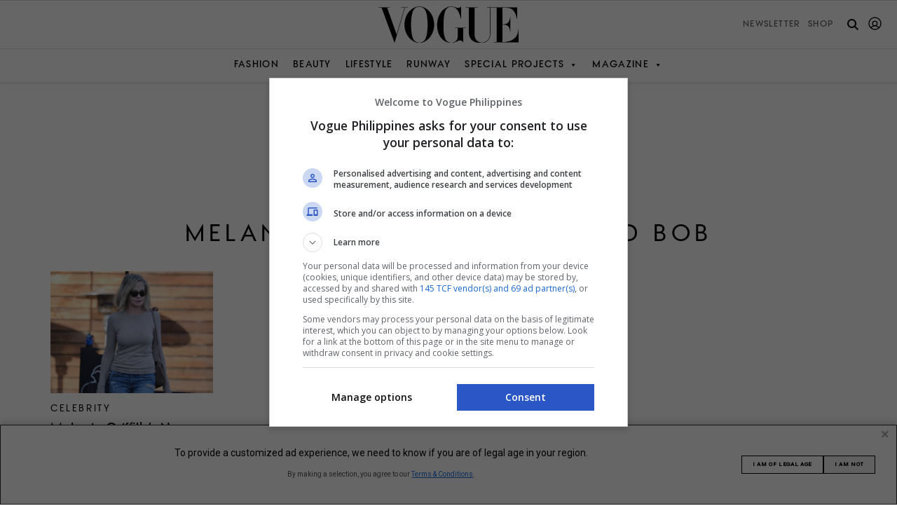

--- FILE ---
content_type: text/html; charset=UTF-8
request_url: https://vogue.ph/tag/melanie-griffith-side-parted-bob/
body_size: 30199
content:
<!doctype html>
<html dir="ltr" lang="en-US" prefix="og: https://ogp.me/ns#" style="margin-top: 0!important;">
<head>
	<meta charset="UTF-8">
	<meta name="viewport" content="width=device-width, initial-scale=1">
	<meta name="google-adsense-account" content="ca-pub-6875850594666161">
	<link rel="shortcut icon" type="image/png" href="https://vogue.ph/wp-content/themes/vogueph-optimized/assets/favicon/favicon.ico"/>
	<link rel="apple-touch-icon" href="https://vogue.ph/wp-content/themes/vogueph-optimized/assets/favicon/favicon.ico"/>

	<!-- start preload critical css -->
	<link rel="preload" href="https://vogue.ph/wp-content/themes/vogueph-optimized/typeface/vogueavantgarde/VogueAvantGarde-DemiBold.otf?display=swap" as="font" crossorigin="anonymous" />
	
	<style>
		
		@font-face {
		  font-family: "VogueAvantGarde";
		  src: url("https://vogue.ph/wp-content/themes/vogueph-optimized/typeface/vogueavantgarde/VogueAvantGarde-DemiBold.otf?display=swap") format("opentype");
		  font-weight: 600;
		  font-style: normal;
		  font-display: swap;
		}/*# sourceMappingURL=fonts.css.map */
		
	</style>

	<link rel="stylesheet" href="https://vogue.ph/wp-content/cache/autoptimize/css/autoptimize_single_56151f0e373bf52e683e49f3ec61afd7.css" />

<!-- 	<link rel="preload" href="https://use.typekit.net/jos3bjp.css" as="style" onload="this.onload=null;this.rel='stylesheet'" /> -->

	<link rel="preload" href="https://cdnjs.cloudflare.com/ajax/libs/twitter-bootstrap/5.1.3/css/bootstrap-grid.min.css" integrity="sha512-q0LpKnEKG/pAf1qi1SAyX0lCNnrlJDjAvsyaygu07x8OF4CEOpQhBnYiFW6YDUnOOcyAEiEYlV4S9vEc6akTEw==" crossorigin="anonymous" referrerpolicy="no-referrer" as="style" />
	
	<link rel="stylesheet" href="https://cdnjs.cloudflare.com/ajax/libs/twitter-bootstrap/5.1.3/css/bootstrap-grid.min.css" integrity="sha512-q0LpKnEKG/pAf1qi1SAyX0lCNnrlJDjAvsyaygu07x8OF4CEOpQhBnYiFW6YDUnOOcyAEiEYlV4S9vEc6akTEw==" crossorigin="anonymous" referrerpolicy="no-referrer" />
	<!-- end preload critical css -->

	<link rel="profile" href="https://gmpg.org/xfn/11">

	<link rel="stylesheet" href="https://cdnjs.cloudflare.com/ajax/libs/twitter-bootstrap/5.1.3/css/bootstrap-reboot.min.css" integrity="sha512-stCMej6DXfErBwD8bQrJsG2dFPHNW9y8cmccQhW0o+GeSxKzjABmIVdwOzQ5Vlw4HYoEwrECGDRQs8xF0f9ssg==" crossorigin="anonymous" referrerpolicy="no-referrer" media="none" onload="if(media!='all')media='all'">
	<noscript><link rel="stylesheet" href="https://cdnjs.cloudflare.com/ajax/libs/twitter-bootstrap/5.1.3/css/bootstrap-reboot.min.css"></noscript>
	<link rel="stylesheet" href="https://cdnjs.cloudflare.com/ajax/libs/twitter-bootstrap/5.1.3/css/bootstrap-utilities.min.css" integrity="sha512-kRvJclW5GazdbAJPE9vvs560XNBwTBGLg4RVHZALXHFnAWQeRbQ/jGcGDHcQXiiqRld4wEFs6Kpoa6Tm/wCrtg==" crossorigin="anonymous" referrerpolicy="no-referrer" media="none" onload="if(media!='all')media='all'">
	<noscript><link rel="stylesheet" href="https://cdnjs.cloudflare.com/ajax/libs/twitter-bootstrap/5.1.3/css/bootstrap-utilities.min.css"></noscript>

	<link rel="stylesheet" href="https://use.typekit.net/jos3bjp.css" media="none" onload="if(media!='all')media='all'">
	<noscript><link rel="stylesheet" href="https://use.typekit.net/jos3bjp.css"></noscript>
	

	<!-- Google AdSense snippet --> 
	<script async src="https://pagead2.googlesyndication.com/pagead/js/adsbygoogle.js?client=ca-pub-6875850594666161" crossorigin="anonymous"></script>
	<!-- End Google adsense snippet --> 

	<link rel="stylesheet" href="https://vogue.ph/wp-content/cache/autoptimize/css/autoptimize_single_56151f0e373bf52e683e49f3ec61afd7.css">


	 
	<style>

.ad-container {
	text-align: center;

}

.ad-container.ad-loaded {
	/*comment out on live*/
	background-color: #f0f0f0;
	padding: 10px 0;
	/*comment out on live*/
}

.ad-container {
	margin:30px auto;
	min-height: 90px;
}

.ad-container iframe {
	margin: 0 auto !important;
}

.ad-container.gpt-oop.ad-loaded {
	background-color: unset;
	padding: unset;
}

@media screen and (max-width: 767px) {
	.ad-container {
		min-height: 50px;
	}
}
.gpt-oop.ad-container {
	min-height: unset !important;
}

.ad-container.ad-loaded .ad-label {
	display: none !important;
}
.gpt-ad.gpt-oop.ad-container.ad-loaded {
	margin: unset !important;
	height: 1px;
}

.gpt-ad.gpt-oop .ad-label {
	display: none !important;
}

.ad-label {
	display: none;
	margin-bottom: 5px;
	font-family: -apple-system, BlinkMacSystemFont, "Segoe UI", Roboto, Helvetica, Arial, sans-serif;
	font-size: 8px;
	line-height: 1em;
	text-transform: uppercase;
	color: #a0a0a0;
}
.gpt-ad.gpt-sticky-header{
	text-align: center;
	background: #f0f0f0;
}
.gpt-ad.gpt-sticky-header iframe{
	margin: 0!important
}
.gpt-ad.gpt-sticky-header.ad-loaded{
	padding: 0;
}
.gpt-ad.gpt-sticky-header.ad-loaded:not(:has(iframe[id^="google_ads_iframe_"])) {
	display: none;
}
.gpt-ad.gpt-sticky-header .ad-label {
	display: none !important;
}

.gpt-ad.gpt-hidden{
	height: 0!important;
	display: none!important;
	margin: 0!important;
	padding: 0!important;
}

.gpt-ad.gpt-hidden.ad-label{
	display: none!important;
}
</style>
	
	<script>
		window.dataLayer = window.dataLayer || [];

		function gtag() {
			dataLayer.push(arguments);
		}

		gtag("consent", "default", {
			ad_storage: "denied",
			ad_user_data: "denied",
			ad_personalization: "denied",
			analytics_storage: "denied",
			functionality_storage: "denied",
			personalization_storage: "denied",
			security_storage: "granted",
			wait_for_update: 5000,
		});

		gtag("set", "ads_data_redaction", true);
		gtag("set", "url_passthrough", true);
	</script>

			<script>(function(w,d,s,l,i){w[l]=w[l]||[];w[l].push({'gtm.start':
		new Date().getTime(),event:'gtm.js'});var f=d.getElementsByTagName(s)[0],
		j=d.createElement(s),dl=l!='dataLayer'?'&l='+l:'';j.async=true;j.src=
		'https://www.googletagmanager.com/gtm.js?id='+i+dl;f.parentNode.insertBefore(j,f);
		})(window,document,'script','dataLayer','GTM-NRFZG7GN');</script>
			<title>Melanie Griffith side-parted bob | Vogue Philippines</title>

		<!-- All in One SEO Pro 4.9.3 - aioseo.com -->
	<meta name="robots" content="noindex, max-image-preview:large" />
	<link rel="canonical" href="https://vogue.ph/tag/melanie-griffith-side-parted-bob/" />
	<meta name="generator" content="All in One SEO Pro (AIOSEO) 4.9.3" />
		<meta property="og:locale" content="en_US" />
		<meta property="og:site_name" content="Vogue Philippines" />
		<meta property="og:type" content="article" />
		<meta property="og:title" content="Melanie Griffith side-parted bob | Vogue Philippines" />
		<meta property="og:url" content="https://vogue.ph/tag/melanie-griffith-side-parted-bob/" />
		<meta property="og:image" content="https://s3.ap-southeast-2.amazonaws.com/assets.vogue.ph/wp-content/uploads/2022/07/vogue-philippines-featured-image.jpg" />
		<meta property="og:image:secure_url" content="https://s3.ap-southeast-2.amazonaws.com/assets.vogue.ph/wp-content/uploads/2022/07/vogue-philippines-featured-image.jpg" />
		<meta property="og:image:width" content="1200" />
		<meta property="og:image:height" content="628" />
		<meta name="twitter:card" content="summary_large_image" />
		<meta name="twitter:title" content="Melanie Griffith side-parted bob | Vogue Philippines" />
		<meta name="twitter:image" content="https://s3.ap-southeast-2.amazonaws.com/assets.vogue.ph/wp-content/uploads/2022/07/vogue-philippines-featured-image.jpg" />
		<script type="application/ld+json" class="aioseo-schema">
			{"@context":"https:\/\/schema.org","@graph":[{"@type":"BreadcrumbList","@id":"https:\/\/vogue.ph\/tag\/melanie-griffith-side-parted-bob\/#breadcrumblist","itemListElement":[{"@type":"ListItem","@id":"https:\/\/vogue.ph#listItem","position":1,"name":"Home","item":"https:\/\/vogue.ph","nextItem":{"@type":"ListItem","@id":"https:\/\/vogue.ph\/tag\/melanie-griffith-side-parted-bob\/#listItem","name":"Melanie Griffith side-parted bob"}},{"@type":"ListItem","@id":"https:\/\/vogue.ph\/tag\/melanie-griffith-side-parted-bob\/#listItem","position":2,"name":"Melanie Griffith side-parted bob","previousItem":{"@type":"ListItem","@id":"https:\/\/vogue.ph#listItem","name":"Home"}}]},{"@type":"CollectionPage","@id":"https:\/\/vogue.ph\/tag\/melanie-griffith-side-parted-bob\/#collectionpage","url":"https:\/\/vogue.ph\/tag\/melanie-griffith-side-parted-bob\/","name":"Melanie Griffith side-parted bob | Vogue Philippines","inLanguage":"en-US","isPartOf":{"@id":"https:\/\/vogue.ph\/#website"},"breadcrumb":{"@id":"https:\/\/vogue.ph\/tag\/melanie-griffith-side-parted-bob\/#breadcrumblist"}},{"@type":"Organization","@id":"https:\/\/vogue.ph\/#organization","name":"Vogue Philippines","description":"Fashion, Beauty, Lifestyle","url":"https:\/\/vogue.ph\/","logo":{"@type":"ImageObject","url":"https:\/\/vogue.ph\/wp-content\/themes\/vogueph\/brand-logo\/Vogue Philippines Logo.svg","@id":"https:\/\/vogue.ph\/tag\/melanie-griffith-side-parted-bob\/#organizationLogo"},"image":{"@id":"https:\/\/vogue.ph\/tag\/melanie-griffith-side-parted-bob\/#organizationLogo"}},{"@type":"WebSite","@id":"https:\/\/vogue.ph\/#website","url":"https:\/\/vogue.ph\/","name":"Vogue Philippines","description":"Fashion, Beauty, Lifestyle","inLanguage":"en-US","publisher":{"@id":"https:\/\/vogue.ph\/#organization"}}]}
		</script>
		<!-- All in One SEO Pro -->

<link rel='dns-prefetch' href='//www.googletagmanager.com' />
<link rel='dns-prefetch' href='//static.addtoany.com' />
<link rel='dns-prefetch' href='//cdnjs.cloudflare.com' />
<link rel='dns-prefetch' href='//cdn.jsdelivr.net' />
<link rel="alternate" type="application/rss+xml" title="Vogue Philippines &raquo; Feed" href="https://vogue.ph/feed/" />
		<style>
			.lazyload,
			.lazyloading {
				max-width: 100%;
			}
		</style>
			<script>
		console.log('--- PHP to JS Data Injection Start (v24.4 - Finalized) ---');
		var googletag = googletag || {}; googletag.cmd = googletag.cmd || [];
		var pbjs = pbjs || {}; pbjs.que = pbjs.que || [];
		
		const adUnits = [{"code":"/23320768990/ph.vogue/interstitial","mediaTypes":{"banner":{"sizes":[[336,280],[320,480],[300,600],[300,300],[300,250],[1,1]]}},"bids":[],"enableLazyLoad":false,"enableAdRefresh":false,"isOutOfPage":true,"ortb2Imp":{"instl":1}},{"code":"sticky-header","mediaTypes":{"banner":{"sizes":[[970,90],[728,90],[320,100],[320,50],[1,1]]}},"bids":[],"enableLazyLoad":false,"enableAdRefresh":false,"isOutOfPage":false,"ortb2Imp":null},{"code":"sticky-footer","mediaTypes":{"banner":{"sizes":[[970,90],[728,90],[320,100],[320,50],[1,1]]}},"bids":[{"bidder":"rubicon","params":{"accountId":27116,"siteId":605002,"zoneId":3893602,"position":"atf","bidonmultiformat":true}},{"bidder":"ogury","params":{"assetKey":"OGY-9629F3297FB5","adUnitId":"wm-hb-foot-vogue-megag-w69se2e2yiyv3"},"labelAny":["tablet","mobile"]},{"bidder":"kargo","params":{"placementId":"_weFxXRg6PB"},"labelAny":["desktop","tablet"]},{"bidder":"kargo","params":{"placementId":"_vb5NbZm24v"},"labelAny":["mobile"]}],"enableLazyLoad":false,"enableAdRefresh":false,"isOutOfPage":false,"ortb2Imp":null},{"code":"hero-1","mediaTypes":{"banner":{"sizes":[[970,250],[970,90],[728,90],[320,100],[320,50],[1,1]]}},"bids":[{"bidder":"rubicon","params":{"accountId":27116,"siteId":605002,"zoneId":3893592,"position":"atf","bidonmultiformat":true}},{"bidder":"teads","params":{"placementId":248528,"pageId":231789}},{"bidder":"kargo","params":{"placementId":"_iSqeagKOmB"},"labelAny":["desktop","tablet"]},{"bidder":"kargo","params":{"placementId":"_fGyTMLZCBo"},"labelAny":["mobile"]}],"enableLazyLoad":true,"enableAdRefresh":true,"isOutOfPage":false,"ortb2Imp":null},{"code":"rail-1","mediaTypes":{"banner":{"sizes":[[640,480],[640,360],[336,280],[300,600],[300,300],[300,250],[1,1]]},"video":{"context":"outstream","plcmt":2,"playerSize":[[1,1]],"mimes":["video/mp4","application/javascript"],"protocols":[2,3,5,6],"linearity":2}},"bids":[{"bidder":"rubicon","params":{"accountId":27116,"siteId":605002,"zoneId":3893598,"position":"btf","bidonmultiformat":true}},{"bidder":"teads","params":{"placementId":248528,"pageId":231789}},{"bidder":"kargo","params":{"placementId":"_fTB6YMVkpH"},"labelAny":["desktop","tablet"]}],"enableLazyLoad":true,"enableAdRefresh":true,"isOutOfPage":false,"ortb2Imp":null},{"code":"mid-content-1","mediaTypes":{"banner":{"sizes":[[970,250],[970,90],[728,90],[640,480],[640,360],[336,280],[320,100],[320,50],[300,250],[300,300],[1,1]]},"video":{"context":"outstream","plcmt":2,"playerSize":[[1,1]],"mimes":["video/mp4","application/javascript"],"protocols":[2,3,5,6],"linearity":2}},"bids":[{"bidder":"rubicon","params":{"accountId":27116,"siteId":605002,"zoneId":3893594,"position":"btf","bidonmultiformat":true}},{"bidder":"teads","params":{"placementId":248528,"pageId":231789}},{"bidder":"kargo","params":{"placementId":"_ivYrtl3JGU"},"labelAny":["desktop","tablet"]},{"bidder":"kargo","params":{"placementId":"_df5ZiDYhSR"},"labelAny":["mobile"]}],"enableLazyLoad":true,"enableAdRefresh":true,"isOutOfPage":false,"ortb2Imp":null},{"code":"footer-1","mediaTypes":{"banner":{"sizes":[[970,250],[970,90],[728,90],[320,100],[320,50],[1,1]]}},"bids":[{"bidder":"rubicon","params":{"accountId":27116,"siteId":605002,"zoneId":3893600,"position":"btf","bidonmultiformat":true}},{"bidder":"teads","params":{"placementId":248528,"pageId":231789}},{"bidder":"kargo","params":{"placementId":"_ivYrtl3JGU"},"labelAny":["desktop","tablet"]},{"bidder":"kargo","params":{"placementId":"_df5ZiDYhSR"},"labelAny":["mobile"]}],"enableLazyLoad":true,"enableAdRefresh":true,"isOutOfPage":false,"ortb2Imp":null},{"code":"mid-content-2","mediaTypes":{"banner":{"sizes":[[970,250],[970,90],[728,90],[640,480],[640,360],[336,280],[320,100],[320,50],[300,250],[300,300],[1,1]]},"video":{"context":"outstream","plcmt":2,"playerSize":[[1,1]],"mimes":["video/mp4","application/javascript"],"protocols":[2,3,5,6],"linearity":2}},"bids":[{"bidder":"rubicon","params":{"accountId":27116,"siteId":605002,"zoneId":3893594,"position":"btf","bidonmultiformat":true}},{"bidder":"teads","params":{"placementId":248528,"pageId":231789}},{"bidder":"kargo","params":{"placementId":"_ivYrtl3JGU"},"labelAny":["desktop","tablet"]},{"bidder":"kargo","params":{"placementId":"_df5ZiDYhSR"},"labelAny":["mobile"]}],"enableLazyLoad":true,"enableAdRefresh":true,"isOutOfPage":false,"ortb2Imp":null},{"code":"mid-content-3","mediaTypes":{"banner":{"sizes":[[970,250],[970,90],[728,90],[640,480],[640,360],[336,280],[320,100],[320,50],[300,250],[300,300],[1,1]]},"video":{"context":"outstream","plcmt":2,"playerSize":[[1,1]],"mimes":["video/mp4","application/javascript"],"protocols":[2,3,5,6],"linearity":2}},"bids":[{"bidder":"rubicon","params":{"accountId":27116,"siteId":605002,"zoneId":3893594,"position":"btf","bidonmultiformat":true}},{"bidder":"teads","params":{"placementId":248528,"pageId":231789}},{"bidder":"kargo","params":{"placementId":"_ivYrtl3JGU"},"labelAny":["desktop","tablet"]},{"bidder":"kargo","params":{"placementId":"_df5ZiDYhSR"},"labelAny":["mobile"]}],"enableLazyLoad":true,"enableAdRefresh":true,"isOutOfPage":false,"ortb2Imp":null}];
		const gamSlotsData = [{"code":"interstitial-1","path":"/23320768990/ph.vogue/interstitial","sizes":[],"sizeMappingName":"","isOutOfPage":true},{"code":"sticky-header","path":"/23320768990/ph.vogue/sticky.header.1","sizes":[[970,90],[728,90],[320,100],[320,50],[1,1]],"sizeMappingName":"stickyHeaderSizeMapping","isOutOfPage":false},{"code":"sticky-footer","path":"/23320768990/ph.vogue/sticky.footer.1","sizes":[[970,90],[728,90],[320,100],[320,50],[1,1]],"sizeMappingName":"stickyFooterSizeMapping","isOutOfPage":false},{"code":"hero-1","path":"/23320768990/ph.vogue/hero.1","sizes":[[970,250],[970,90],[728,90],[320,100],[320,50],[1,1]],"sizeMappingName":"heroSizeMapping","isOutOfPage":false},{"code":"rail-1","path":"/23320768990/ph.vogue/rail.1","sizes":[[640,480],[640,360],[336,280],[300,600],[300,300],[300,250],[1,1]],"sizeMappingName":"railSizeMapping","isOutOfPage":false},{"code":"mid-content-1","path":"/23320768990/ph.vogue/mid_content.1","sizes":[[970,250],[970,90],[728,90],[640,480],[640,360],[336,280],[320,100],[320,50],[300,300],[300,250],[1,1]],"sizeMappingName":"midContentSizeMapping","isOutOfPage":false},{"code":"footer-1","path":"/23320768990/ph.vogue/footer.1","sizes":[[970,250],[970,90],[728,90],[336,280],[320,100],[320,50],[300,600],[300,300],[300,250],[1,1]],"sizeMappingName":"footerSizeMapping","isOutOfPage":false},{"code":"mid-content-2","path":"/23320768990/ph.vogue/mid_content.2","sizes":[[970,250],[970,90],[728,90],[640,480],[640,360],[336,280],[320,100],[320,50],[300,300],[300,250],[1,1]],"sizeMappingName":"midContentSizeMapping","isOutOfPage":false},{"code":"mid-content-3","path":"/23320768990/ph.vogue/mid_content.3","sizes":[[970,250],[970,90],[728,90],[640,480],[640,360],[336,280],[320,100],[320,50],[300,300],[300,250],[1,1]],"sizeMappingName":"midContentSizeMapping","isOutOfPage":false}];
		const serverSideTargeting = {"hostname":"vogue.ph","page_type":"archive"};
		const ENABLE_LAZY_LOAD = true;
		const ENABLE_AD_REFRESH = true;
		const siteFpdData = {"name":"Vogue Philippines","domain":"vogue.ph","page":"/tag/melanie-griffith-side-parted-bob/","cat":["IAB1","IAB1-6","IAB18","IAB18-1","IAB13-1","IAB19-2"],"keywords":"Melanie Griffith side-parted bob"};
	</script>
	<style id='wp-img-auto-sizes-contain-inline-css'>
img:is([sizes=auto i],[sizes^="auto," i]){contain-intrinsic-size:3000px 1500px}
/*# sourceURL=wp-img-auto-sizes-contain-inline-css */
</style>
<link rel='stylesheet' id='mp-theme-css' href='https://vogue.ph/wp-content/cache/autoptimize/css/autoptimize_single_dfa5c0cc2321e7d6664413a1225dcf4a.css?ver=1.12.11' media='all' />
<link rel='stylesheet' id='mp-account-css-css' href='https://vogue.ph/wp-content/cache/autoptimize/css/autoptimize_single_0dd87d2ccbea2d3747bfd25e6996320b.css?ver=1.12.11' media='all' />
<link rel='stylesheet' id='dashicons-css' href='https://vogue.ph/wp-includes/css/dashicons.min.css?ver=6.9' media='all' />
<link rel='stylesheet' id='mp-login-css-css' href='https://vogue.ph/wp-content/cache/autoptimize/css/autoptimize_single_f75df4f43c0647a6168c64110659a0f7.css?ver=1.12.11' media='all' />
<link rel='stylesheet' id='mepr-jquery-ui-smoothness-css' href='https://vogue.ph/wp-content/plugins/memberpress/css/vendor/jquery-ui/smoothness.min.css?ver=1.13.3' media='all' />
<link rel='stylesheet' id='jquery-ui-timepicker-addon-css' href='https://vogue.ph/wp-content/cache/autoptimize/css/autoptimize_single_8628a9abb0f79db1096df06b7117008c.css?ver=1.12.11' media='all' />
<link rel='stylesheet' id='jquery-magnific-popup-css' href='https://vogue.ph/wp-content/plugins/memberpress/css/vendor/magnific-popup.min.css?ver=6.9' media='all' />
<link rel='stylesheet' id='mp-signup-css' href='https://vogue.ph/wp-content/cache/autoptimize/css/autoptimize_single_c7414dd69501b5f4002dcd13956ee7c4.css?ver=1.12.11' media='all' />
<link rel='stylesheet' id='mp-plans-css-css' href='https://vogue.ph/wp-content/plugins/memberpress/css/plans.min.css?ver=1.12.11' media='all' />
<style id='wp-block-library-inline-css'>
:root{--wp-block-synced-color:#7a00df;--wp-block-synced-color--rgb:122,0,223;--wp-bound-block-color:var(--wp-block-synced-color);--wp-editor-canvas-background:#ddd;--wp-admin-theme-color:#007cba;--wp-admin-theme-color--rgb:0,124,186;--wp-admin-theme-color-darker-10:#006ba1;--wp-admin-theme-color-darker-10--rgb:0,107,160.5;--wp-admin-theme-color-darker-20:#005a87;--wp-admin-theme-color-darker-20--rgb:0,90,135;--wp-admin-border-width-focus:2px}@media (min-resolution:192dpi){:root{--wp-admin-border-width-focus:1.5px}}.wp-element-button{cursor:pointer}:root .has-very-light-gray-background-color{background-color:#eee}:root .has-very-dark-gray-background-color{background-color:#313131}:root .has-very-light-gray-color{color:#eee}:root .has-very-dark-gray-color{color:#313131}:root .has-vivid-green-cyan-to-vivid-cyan-blue-gradient-background{background:linear-gradient(135deg,#00d084,#0693e3)}:root .has-purple-crush-gradient-background{background:linear-gradient(135deg,#34e2e4,#4721fb 50%,#ab1dfe)}:root .has-hazy-dawn-gradient-background{background:linear-gradient(135deg,#faaca8,#dad0ec)}:root .has-subdued-olive-gradient-background{background:linear-gradient(135deg,#fafae1,#67a671)}:root .has-atomic-cream-gradient-background{background:linear-gradient(135deg,#fdd79a,#004a59)}:root .has-nightshade-gradient-background{background:linear-gradient(135deg,#330968,#31cdcf)}:root .has-midnight-gradient-background{background:linear-gradient(135deg,#020381,#2874fc)}:root{--wp--preset--font-size--normal:16px;--wp--preset--font-size--huge:42px}.has-regular-font-size{font-size:1em}.has-larger-font-size{font-size:2.625em}.has-normal-font-size{font-size:var(--wp--preset--font-size--normal)}.has-huge-font-size{font-size:var(--wp--preset--font-size--huge)}.has-text-align-center{text-align:center}.has-text-align-left{text-align:left}.has-text-align-right{text-align:right}.has-fit-text{white-space:nowrap!important}#end-resizable-editor-section{display:none}.aligncenter{clear:both}.items-justified-left{justify-content:flex-start}.items-justified-center{justify-content:center}.items-justified-right{justify-content:flex-end}.items-justified-space-between{justify-content:space-between}.screen-reader-text{border:0;clip-path:inset(50%);height:1px;margin:-1px;overflow:hidden;padding:0;position:absolute;width:1px;word-wrap:normal!important}.screen-reader-text:focus{background-color:#ddd;clip-path:none;color:#444;display:block;font-size:1em;height:auto;left:5px;line-height:normal;padding:15px 23px 14px;text-decoration:none;top:5px;width:auto;z-index:100000}html :where(.has-border-color){border-style:solid}html :where([style*=border-top-color]){border-top-style:solid}html :where([style*=border-right-color]){border-right-style:solid}html :where([style*=border-bottom-color]){border-bottom-style:solid}html :where([style*=border-left-color]){border-left-style:solid}html :where([style*=border-width]){border-style:solid}html :where([style*=border-top-width]){border-top-style:solid}html :where([style*=border-right-width]){border-right-style:solid}html :where([style*=border-bottom-width]){border-bottom-style:solid}html :where([style*=border-left-width]){border-left-style:solid}html :where(img[class*=wp-image-]){height:auto;max-width:100%}:where(figure){margin:0 0 1em}html :where(.is-position-sticky){--wp-admin--admin-bar--position-offset:var(--wp-admin--admin-bar--height,0px)}@media screen and (max-width:600px){html :where(.is-position-sticky){--wp-admin--admin-bar--position-offset:0px}}

/*# sourceURL=wp-block-library-inline-css */
</style><style id='global-styles-inline-css'>
:root{--wp--preset--aspect-ratio--square: 1;--wp--preset--aspect-ratio--4-3: 4/3;--wp--preset--aspect-ratio--3-4: 3/4;--wp--preset--aspect-ratio--3-2: 3/2;--wp--preset--aspect-ratio--2-3: 2/3;--wp--preset--aspect-ratio--16-9: 16/9;--wp--preset--aspect-ratio--9-16: 9/16;--wp--preset--color--black: #000000;--wp--preset--color--cyan-bluish-gray: #abb8c3;--wp--preset--color--white: #ffffff;--wp--preset--color--pale-pink: #f78da7;--wp--preset--color--vivid-red: #cf2e2e;--wp--preset--color--luminous-vivid-orange: #ff6900;--wp--preset--color--luminous-vivid-amber: #fcb900;--wp--preset--color--light-green-cyan: #7bdcb5;--wp--preset--color--vivid-green-cyan: #00d084;--wp--preset--color--pale-cyan-blue: #8ed1fc;--wp--preset--color--vivid-cyan-blue: #0693e3;--wp--preset--color--vivid-purple: #9b51e0;--wp--preset--gradient--vivid-cyan-blue-to-vivid-purple: linear-gradient(135deg,rgb(6,147,227) 0%,rgb(155,81,224) 100%);--wp--preset--gradient--light-green-cyan-to-vivid-green-cyan: linear-gradient(135deg,rgb(122,220,180) 0%,rgb(0,208,130) 100%);--wp--preset--gradient--luminous-vivid-amber-to-luminous-vivid-orange: linear-gradient(135deg,rgb(252,185,0) 0%,rgb(255,105,0) 100%);--wp--preset--gradient--luminous-vivid-orange-to-vivid-red: linear-gradient(135deg,rgb(255,105,0) 0%,rgb(207,46,46) 100%);--wp--preset--gradient--very-light-gray-to-cyan-bluish-gray: linear-gradient(135deg,rgb(238,238,238) 0%,rgb(169,184,195) 100%);--wp--preset--gradient--cool-to-warm-spectrum: linear-gradient(135deg,rgb(74,234,220) 0%,rgb(151,120,209) 20%,rgb(207,42,186) 40%,rgb(238,44,130) 60%,rgb(251,105,98) 80%,rgb(254,248,76) 100%);--wp--preset--gradient--blush-light-purple: linear-gradient(135deg,rgb(255,206,236) 0%,rgb(152,150,240) 100%);--wp--preset--gradient--blush-bordeaux: linear-gradient(135deg,rgb(254,205,165) 0%,rgb(254,45,45) 50%,rgb(107,0,62) 100%);--wp--preset--gradient--luminous-dusk: linear-gradient(135deg,rgb(255,203,112) 0%,rgb(199,81,192) 50%,rgb(65,88,208) 100%);--wp--preset--gradient--pale-ocean: linear-gradient(135deg,rgb(255,245,203) 0%,rgb(182,227,212) 50%,rgb(51,167,181) 100%);--wp--preset--gradient--electric-grass: linear-gradient(135deg,rgb(202,248,128) 0%,rgb(113,206,126) 100%);--wp--preset--gradient--midnight: linear-gradient(135deg,rgb(2,3,129) 0%,rgb(40,116,252) 100%);--wp--preset--font-size--small: 13px;--wp--preset--font-size--medium: 20px;--wp--preset--font-size--large: 36px;--wp--preset--font-size--x-large: 42px;--wp--preset--spacing--20: 0.44rem;--wp--preset--spacing--30: 0.67rem;--wp--preset--spacing--40: 1rem;--wp--preset--spacing--50: 1.5rem;--wp--preset--spacing--60: 2.25rem;--wp--preset--spacing--70: 3.38rem;--wp--preset--spacing--80: 5.06rem;--wp--preset--shadow--natural: 6px 6px 9px rgba(0, 0, 0, 0.2);--wp--preset--shadow--deep: 12px 12px 50px rgba(0, 0, 0, 0.4);--wp--preset--shadow--sharp: 6px 6px 0px rgba(0, 0, 0, 0.2);--wp--preset--shadow--outlined: 6px 6px 0px -3px rgb(255, 255, 255), 6px 6px rgb(0, 0, 0);--wp--preset--shadow--crisp: 6px 6px 0px rgb(0, 0, 0);}:where(.is-layout-flex){gap: 0.5em;}:where(.is-layout-grid){gap: 0.5em;}body .is-layout-flex{display: flex;}.is-layout-flex{flex-wrap: wrap;align-items: center;}.is-layout-flex > :is(*, div){margin: 0;}body .is-layout-grid{display: grid;}.is-layout-grid > :is(*, div){margin: 0;}:where(.wp-block-columns.is-layout-flex){gap: 2em;}:where(.wp-block-columns.is-layout-grid){gap: 2em;}:where(.wp-block-post-template.is-layout-flex){gap: 1.25em;}:where(.wp-block-post-template.is-layout-grid){gap: 1.25em;}.has-black-color{color: var(--wp--preset--color--black) !important;}.has-cyan-bluish-gray-color{color: var(--wp--preset--color--cyan-bluish-gray) !important;}.has-white-color{color: var(--wp--preset--color--white) !important;}.has-pale-pink-color{color: var(--wp--preset--color--pale-pink) !important;}.has-vivid-red-color{color: var(--wp--preset--color--vivid-red) !important;}.has-luminous-vivid-orange-color{color: var(--wp--preset--color--luminous-vivid-orange) !important;}.has-luminous-vivid-amber-color{color: var(--wp--preset--color--luminous-vivid-amber) !important;}.has-light-green-cyan-color{color: var(--wp--preset--color--light-green-cyan) !important;}.has-vivid-green-cyan-color{color: var(--wp--preset--color--vivid-green-cyan) !important;}.has-pale-cyan-blue-color{color: var(--wp--preset--color--pale-cyan-blue) !important;}.has-vivid-cyan-blue-color{color: var(--wp--preset--color--vivid-cyan-blue) !important;}.has-vivid-purple-color{color: var(--wp--preset--color--vivid-purple) !important;}.has-black-background-color{background-color: var(--wp--preset--color--black) !important;}.has-cyan-bluish-gray-background-color{background-color: var(--wp--preset--color--cyan-bluish-gray) !important;}.has-white-background-color{background-color: var(--wp--preset--color--white) !important;}.has-pale-pink-background-color{background-color: var(--wp--preset--color--pale-pink) !important;}.has-vivid-red-background-color{background-color: var(--wp--preset--color--vivid-red) !important;}.has-luminous-vivid-orange-background-color{background-color: var(--wp--preset--color--luminous-vivid-orange) !important;}.has-luminous-vivid-amber-background-color{background-color: var(--wp--preset--color--luminous-vivid-amber) !important;}.has-light-green-cyan-background-color{background-color: var(--wp--preset--color--light-green-cyan) !important;}.has-vivid-green-cyan-background-color{background-color: var(--wp--preset--color--vivid-green-cyan) !important;}.has-pale-cyan-blue-background-color{background-color: var(--wp--preset--color--pale-cyan-blue) !important;}.has-vivid-cyan-blue-background-color{background-color: var(--wp--preset--color--vivid-cyan-blue) !important;}.has-vivid-purple-background-color{background-color: var(--wp--preset--color--vivid-purple) !important;}.has-black-border-color{border-color: var(--wp--preset--color--black) !important;}.has-cyan-bluish-gray-border-color{border-color: var(--wp--preset--color--cyan-bluish-gray) !important;}.has-white-border-color{border-color: var(--wp--preset--color--white) !important;}.has-pale-pink-border-color{border-color: var(--wp--preset--color--pale-pink) !important;}.has-vivid-red-border-color{border-color: var(--wp--preset--color--vivid-red) !important;}.has-luminous-vivid-orange-border-color{border-color: var(--wp--preset--color--luminous-vivid-orange) !important;}.has-luminous-vivid-amber-border-color{border-color: var(--wp--preset--color--luminous-vivid-amber) !important;}.has-light-green-cyan-border-color{border-color: var(--wp--preset--color--light-green-cyan) !important;}.has-vivid-green-cyan-border-color{border-color: var(--wp--preset--color--vivid-green-cyan) !important;}.has-pale-cyan-blue-border-color{border-color: var(--wp--preset--color--pale-cyan-blue) !important;}.has-vivid-cyan-blue-border-color{border-color: var(--wp--preset--color--vivid-cyan-blue) !important;}.has-vivid-purple-border-color{border-color: var(--wp--preset--color--vivid-purple) !important;}.has-vivid-cyan-blue-to-vivid-purple-gradient-background{background: var(--wp--preset--gradient--vivid-cyan-blue-to-vivid-purple) !important;}.has-light-green-cyan-to-vivid-green-cyan-gradient-background{background: var(--wp--preset--gradient--light-green-cyan-to-vivid-green-cyan) !important;}.has-luminous-vivid-amber-to-luminous-vivid-orange-gradient-background{background: var(--wp--preset--gradient--luminous-vivid-amber-to-luminous-vivid-orange) !important;}.has-luminous-vivid-orange-to-vivid-red-gradient-background{background: var(--wp--preset--gradient--luminous-vivid-orange-to-vivid-red) !important;}.has-very-light-gray-to-cyan-bluish-gray-gradient-background{background: var(--wp--preset--gradient--very-light-gray-to-cyan-bluish-gray) !important;}.has-cool-to-warm-spectrum-gradient-background{background: var(--wp--preset--gradient--cool-to-warm-spectrum) !important;}.has-blush-light-purple-gradient-background{background: var(--wp--preset--gradient--blush-light-purple) !important;}.has-blush-bordeaux-gradient-background{background: var(--wp--preset--gradient--blush-bordeaux) !important;}.has-luminous-dusk-gradient-background{background: var(--wp--preset--gradient--luminous-dusk) !important;}.has-pale-ocean-gradient-background{background: var(--wp--preset--gradient--pale-ocean) !important;}.has-electric-grass-gradient-background{background: var(--wp--preset--gradient--electric-grass) !important;}.has-midnight-gradient-background{background: var(--wp--preset--gradient--midnight) !important;}.has-small-font-size{font-size: var(--wp--preset--font-size--small) !important;}.has-medium-font-size{font-size: var(--wp--preset--font-size--medium) !important;}.has-large-font-size{font-size: var(--wp--preset--font-size--large) !important;}.has-x-large-font-size{font-size: var(--wp--preset--font-size--x-large) !important;}
/*# sourceURL=global-styles-inline-css */
</style>

<style id='classic-theme-styles-inline-css'>
/*! This file is auto-generated */
.wp-block-button__link{color:#fff;background-color:#32373c;border-radius:9999px;box-shadow:none;text-decoration:none;padding:calc(.667em + 2px) calc(1.333em + 2px);font-size:1.125em}.wp-block-file__button{background:#32373c;color:#fff;text-decoration:none}
/*# sourceURL=/wp-includes/css/classic-themes.min.css */
</style>
<link rel='stylesheet' id='megamenu-css' href='https://vogue.ph/wp-content/cache/autoptimize/css/autoptimize_single_fbd5b98f9091f8da9db68badc800d6a6.css?ver=de0f89' media='all' />
<link rel='stylesheet' id='vogueph-style-css' href='https://vogue.ph/wp-content/cache/autoptimize/css/autoptimize_single_9acc5bb5a8d3babf66d86cf1718f7f63.css?ver=1.0.0' media='all' />
<link rel='stylesheet' id='sections-style-css' href='https://vogue.ph/wp-content/cache/autoptimize/css/autoptimize_single_3d8892b1ebabbeb2124cb42d54626a1e.css' media='all' />
<link rel='stylesheet' id='vogue-club-css-css' href='https://vogue.ph/wp-content/cache/autoptimize/css/autoptimize_single_f578f9a73fcc62e76896f03f57bb25f9.css?ver=6.9' media='all' />
<link rel='stylesheet' id='video-style-css' href='https://vogue.ph/wp-content/cache/autoptimize/css/autoptimize_single_dff2b5c357e9db22a4d4c579e56c8593.css' media='all' />
<link rel='stylesheet' id='image-gallery-slideshow-css-css' href='https://vogue.ph/wp-content/cache/autoptimize/css/autoptimize_single_220c7ca4538dcbef0ae58a2a4efb9cc0.css?ver=6.9' media='all' />
<link rel='stylesheet' id='runway-gallery-css-css' href='https://vogue.ph/wp-content/cache/autoptimize/css/autoptimize_single_a27594f406a4cb8ba6be848fa8b68be7.css?ver=6.9' media='all' />
<link rel='stylesheet' id='gallery-page-slider-style-css' href='https://vogue.ph/wp-content/cache/autoptimize/css/autoptimize_single_a51f7617c8d586a33ef6ffc29259e605.css' media='all' />
<link rel='stylesheet' id='slick-css-css' href='https://cdnjs.cloudflare.com/ajax/libs/slick-carousel/1.8.1/slick.min.css?ver=6.9' media='print' />
<link rel='stylesheet' id='slick-theme-css-css' href='https://cdnjs.cloudflare.com/ajax/libs/slick-carousel/1.8.1/slick-theme.min.css?ver=6.9' media='print' />
<link rel='stylesheet' id='lightgallery-bundle-css-css' href='https://cdnjs.cloudflare.com/ajax/libs/lightgallery/2.7.1/css/lightgallery-bundle.min.css?ver=6.9' media='print' />
<link rel='stylesheet' id='lightgallery-transitions-css-css' href='https://cdnjs.cloudflare.com/ajax/libs/lightgallery/2.7.1/css/lg-transitions.min.css?ver=6.9' media='print' />
<link rel='stylesheet' id='select2-css' href='https://cdn.jsdelivr.net/npm/select2@4.1.0-rc.0/dist/css/select2.min.css?ver=6.9' media='all' />
<link rel='stylesheet' id='custom-feed-style-css' href='https://vogue.ph/wp-content/cache/autoptimize/css/autoptimize_single_cd03ad4ac4b17208622a3d87804e3564.css?ver=6.9' media='all' />
<link rel='stylesheet' id='addtoany-css' href='https://vogue.ph/wp-content/plugins/add-to-any/addtoany.min.css?ver=1.16' media='all' />
<script src="https://vogue.ph/wp-includes/js/jquery/jquery.min.js?ver=3.7.1" id="jquery-core-js"></script>
<script src="https://vogue.ph/wp-includes/js/jquery/jquery-migrate.min.js?ver=3.4.1" id="jquery-migrate-js"></script>
<script id="jquery-js-after">
	jQuery(document).ready(function($) {
		var link = $("<link>");
		link.attr({
			rel: "stylesheet",
			type: "text/css",
			href: "https://cdnjs.cloudflare.com/ajax/libs/slick-carousel/1.8.1/slick.min.css"
		});
		$("head").append(link);
	});
	

	jQuery(document).ready(function($) {
		var link = $("<link>");
		link.attr({
			rel: "stylesheet",
			type: "text/css",
			href: "https://cdnjs.cloudflare.com/ajax/libs/slick-carousel/1.8.1/slick-theme.min.css"
		});
		$("head").append(link);
	});
	

	jQuery(document).ready(function($) {
		var link = $("<link>");
		link.attr({
			rel: "stylesheet",
			type: "text/css",
			href: "https://cdnjs.cloudflare.com/ajax/libs/lightgallery/2.7.1/css/lightgallery-bundle.min.css"
		});
		$("head").append(link);
	});
	

	jQuery(document).ready(function($) {
		var link = $("<link>");
		link.attr({
			rel: "stylesheet",
			type: "text/css",
			href: "https://cdnjs.cloudflare.com/ajax/libs/lightgallery/2.7.1/css/lg-transitions.min.css"
		});
		$("head").append(link);
	});
	
//# sourceURL=jquery-js-after
</script>
<script id="file_uploads_nfpluginsettings-js-extra">
var params = {"clearLogRestUrl":"https://vogue.ph/wp-json/nf-file-uploads/debug-log/delete-all","clearLogButtonId":"file_uploads_clear_debug_logger","downloadLogRestUrl":"https://vogue.ph/wp-json/nf-file-uploads/debug-log/get-all","downloadLogButtonId":"file_uploads_download_debug_logger"};
//# sourceURL=file_uploads_nfpluginsettings-js-extra
</script>
<script src="https://vogue.ph/wp-content/cache/autoptimize/js/autoptimize_single_1027df8b5bedec89f3ae760880d28bda.js?ver=3.3.23" id="file_uploads_nfpluginsettings-js"></script>
<script src="https://vogue.ph/wp-includes/js/underscore.min.js?ver=1.13.7" id="underscore-js"></script>
<script src="https://vogue.ph/wp-includes/js/dist/hooks.min.js?ver=dd5603f07f9220ed27f1" id="wp-hooks-js"></script>
<script src="https://vogue.ph/wp-includes/js/dist/i18n.min.js?ver=c26c3dc7bed366793375" id="wp-i18n-js"></script>
<script id="wp-i18n-js-after">
wp.i18n.setLocaleData( { 'text direction\u0004ltr': [ 'ltr' ] } );
//# sourceURL=wp-i18n-js-after
</script>
<script src="https://vogue.ph/wp-content/cache/autoptimize/js/autoptimize_single_0ba58d9fc4ad2ec16b8c32db00d901d9.js?ver=1.12.11" id="mepr-login-js-js"></script>
<script src="https://vogue.ph/wp-content/plugins/memberpress/js/vendor/jquery.magnific-popup.min.js?ver=6.9" id="jquery-magnific-popup-js"></script>
<script src="https://vogue.ph/wp-content/cache/autoptimize/js/autoptimize_single_ac1edf0d87bd3996da56beccbf7df1ef.js?ver=1.12.11" id="jquery.payment-js"></script>
<script src="https://vogue.ph/wp-content/cache/autoptimize/js/autoptimize_single_142aaf5c592c8106d7bb6c73031be1fa.js?ver=1.12.11" id="mp-validate-js"></script>
<script id="mp-i18n-js-extra">
var MeprI18n = {"states":{"US":{"AL":"Alabama","AK":"Alaska","AZ":"Arizona","AR":"Arkansas","CA":"California","CO":"Colorado","CT":"Connecticut","DE":"Delaware","DC":"District Of Columbia","FL":"Florida","GA":"Georgia","HI":"Hawaii","ID":"Idaho","IL":"Illinois","IN":"Indiana","IA":"Iowa","KS":"Kansas","KY":"Kentucky","LA":"Louisiana","ME":"Maine","MD":"Maryland","MA":"Massachusetts","MI":"Michigan","MN":"Minnesota","MS":"Mississippi","MO":"Missouri","MT":"Montana","NE":"Nebraska","NV":"Nevada","NH":"New Hampshire","NJ":"New Jersey","NM":"New Mexico","NY":"New York","NC":"North Carolina","ND":"North Dakota","OH":"Ohio","OK":"Oklahoma","OR":"Oregon","PA":"Pennsylvania","RI":"Rhode Island","SC":"South Carolina","SD":"South Dakota","TN":"Tennessee","TX":"Texas","UT":"Utah","VT":"Vermont","VA":"Virginia","WA":"Washington","WV":"West Virginia","WI":"Wisconsin","WY":"Wyoming","AA":"Armed Forces (AA)","AE":"Armed Forces (AE)","AP":"Armed Forces (AP)","AS":"American Samoa","GU":"Guam","MP":"Northern Mariana Islands","PR":"Puerto Rico","UM":"US Minor Outlying Islands","VI":"US Virgin Islands"},"AU":{"ACT":"Australian Capital Territory","NSW":"New South Wales","NT":"Northern Territory","QLD":"Queensland","SA":"South Australia","TAS":"Tasmania","VIC":"Victoria","WA":"Western Australia"},"IN":{"AP":"Andra Pradesh","AR":"Arunachal Pradesh","AS":"Assam","BR":"Bihar","CT":"Chhattisgarh","GA":"Goa","GJ":"Gujarat","HR":"Haryana","HP":"Himachal Pradesh","JK":"Jammu and Kashmir","JH":"Jharkhand","KA":"Karnataka","KL":"Kerala","MP":"Madhya Pradesh","MH":"Maharashtra","MN":"Manipur","ML":"Meghalaya","MZ":"Mizoram","NL":"Nagaland","OR":"Orissa","PB":"Punjab","RJ":"Rajasthan","SK":"Sikkim","TN":"Tamil Nadu","TS":"Telangana","TR":"Tripura","UK":"Uttarakhand","UP":"Uttar Pradesh","WB":"West Bengal","AN":"Andaman and Nicobar Islands","CH":"Chandigarh","DN":"Dadar and Nagar Haveli","DD":"Daman and Diu","DL":"Delhi","LD":"Lakshadeep","PY":"Pondicherry (Puducherry)"},"JP":{"JP01":"Hokkaido","JP02":"Aomori","JP03":"Iwate","JP04":"Miyagi","JP05":"Akita","JP06":"Yamagata","JP07":"Fukushima","JP08":"Ibaraki","JP09":"Tochigi","JP10":"Gunma","JP11":"Saitama","JP12":"Chiba","JP13":"Tokyo","JP14":"Kanagawa","JP15":"Niigata","JP16":"Toyama","JP17":"Ishikawa","JP18":"Fukui","JP19":"Yamanashi","JP20":"Nagano","JP21":"Gifu","JP22":"Shizuoka","JP23":"Aichi","JP24":"Mie","JP25":"Shiga","JP26":"Kyouto","JP27":"Osaka","JP28":"Hyougo","JP29":"Nara","JP30":"Wakayama","JP31":"Tottori","JP32":"Shimane","JP33":"Okayama","JP34":"Hiroshima","JP35":"Yamaguchi","JP36":"Tokushima","JP37":"Kagawa","JP38":"Ehime","JP39":"Kochi","JP40":"Fukuoka","JP41":"Saga","JP42":"Nagasaki","JP43":"Kumamoto","JP44":"Oita","JP45":"Miyazaki","JP46":"Kagoshima","JP47":"Okinawa"},"IR":{"ABZ":"Alborz (\u0627\u0644\u0628\u0631\u0632)","ADL":"Ardabil (\u0627\u0631\u062f\u0628\u06cc\u0644)","BHR":"Bushehr (\u0628\u0648\u0634\u0647\u0631)","CHB":"Chaharmahal and Bakhtiari (\u0686\u0647\u0627\u0631\u0645\u062d\u0627\u0644 \u0648 \u0628\u062e\u062a\u06cc\u0627\u0631\u06cc)","EAZ":"East Azarbaijan (\u0622\u0630\u0631\u0628\u0627\u06cc\u062c\u0627\u0646 \u0634\u0631\u0642\u06cc)","FRS":"Fars (\u0641\u0627\u0631\u0633)","GZN":"Ghazvin (\u0642\u0632\u0648\u06cc\u0646)","GIL":"Gilan (\u06af\u06cc\u0644\u0627\u0646)","GLS":"Golestan (\u06af\u0644\u0633\u062a\u0627\u0646)","HDN":"Hamadan (\u0647\u0645\u062f\u0627\u0646)","HRZ":"Hormozgan (\u0647\u0631\u0645\u0632\u06af\u0627\u0646)","ILM":"Ilaam (\u0627\u06cc\u0644\u0627\u0645)","ESF":"Isfahan (\u0627\u0635\u0641\u0647\u0627\u0646)","KRN":"Kerman (\u06a9\u0631\u0645\u0627\u0646)","KRH":"Kermanshah (\u06a9\u0631\u0645\u0627\u0646\u0634\u0627\u0647)","KHZ":"Khuzestan  (\u062e\u0648\u0632\u0633\u062a\u0627\u0646)","KBD":"Kohgiluyeh and BoyerAhmad (\u06a9\u0647\u06af\u06cc\u0644\u0648\u06cc\u06cc\u0647 \u0648 \u0628\u0648\u06cc\u0631\u0627\u062d\u0645\u062f)","KRD":"Kurdistan / \u06a9\u0631\u062f\u0633\u062a\u0627\u0646)","LRS":"Luristan (\u0644\u0631\u0633\u062a\u0627\u0646)","MZN":"Mazandaran (\u0645\u0627\u0632\u0646\u062f\u0631\u0627\u0646)","MKZ":"Markazi (\u0645\u0631\u06a9\u0632\u06cc)","NKH":"North Khorasan (\u062e\u0631\u0627\u0633\u0627\u0646 \u062c\u0646\u0648\u0628\u06cc)","QHM":"Qom (\u0642\u0645)","RKH":"Razavi Khorasan (\u062e\u0631\u0627\u0633\u0627\u0646 \u0631\u0636\u0648\u06cc)","SMN":"Semnan (\u0633\u0645\u0646\u0627\u0646)","SBN":"Sistan and Baluchestan (\u0633\u06cc\u0633\u062a\u0627\u0646 \u0648 \u0628\u0644\u0648\u0686\u0633\u062a\u0627\u0646)","SKH":"South Khorasan (\u062e\u0631\u0627\u0633\u0627\u0646 \u062c\u0646\u0648\u0628\u06cc)","THR":"Tehran  (\u062a\u0647\u0631\u0627\u0646)","WAZ":"West Azarbaijan (\u0622\u0630\u0631\u0628\u0627\u06cc\u062c\u0627\u0646 \u063a\u0631\u0628\u06cc)","YZD":"Yazd (\u06cc\u0632\u062f)","ZJN":"Zanjan (\u0632\u0646\u062c\u0627\u0646)"},"TR":{"TR01":"Adana","TR02":"Ad&#305;yaman","TR03":"Afyon","TR04":"A&#287;r&#305;","TR05":"Amasya","TR06":"Ankara","TR07":"Antalya","TR08":"Artvin","TR09":"Ayd&#305;n","TR10":"Bal&#305;kesir","TR11":"Bilecik","TR12":"Bing&#246;l","TR13":"Bitlis","TR14":"Bolu","TR15":"Burdur","TR16":"Bursa","TR17":"&#199;anakkale","TR18":"&#199;ank&#305;r&#305;","TR19":"&#199;orum","TR20":"Denizli","TR21":"Diyarbak&#305;r","TR22":"Edirne","TR23":"Elaz&#305;&#287;","TR24":"Erzincan","TR25":"Erzurum","TR26":"Eski&#351;ehir","TR27":"Gaziantep","TR28":"Giresun","TR29":"G&#252;m&#252;&#351;hane","TR30":"Hakkari","TR31":"Hatay","TR32":"Isparta","TR33":"&#304;&#231;el","TR34":"&#304;stanbul","TR35":"&#304;zmir","TR36":"Kars","TR37":"Kastamonu","TR38":"Kayseri","TR39":"K&#305;rklareli","TR40":"K&#305;r&#351;ehir","TR41":"Kocaeli","TR42":"Konya","TR43":"K&#252;tahya","TR44":"Malatya","TR45":"Manisa","TR46":"Kahramanmara&#351;","TR47":"Mardin","TR48":"Mu&#287;la","TR49":"Mu&#351;","TR50":"Nev&#351;ehir","TR51":"Ni&#287;de","TR52":"Ordu","TR53":"Rize","TR54":"Sakarya","TR55":"Samsun","TR56":"Siirt","TR57":"Sinop","TR58":"Sivas","TR59":"Tekirda&#287;","TR60":"Tokat","TR61":"Trabzon","TR62":"Tunceli","TR63":"&#350;anl&#305;urfa","TR64":"U&#351;ak","TR65":"Van","TR66":"Yozgat","TR67":"Zonguldak","TR68":"Aksaray","TR69":"Bayburt","TR70":"Karaman","TR71":"K&#305;r&#305;kkale","TR72":"Batman","TR73":"&#350;&#305;rnak","TR74":"Bart&#305;n","TR75":"Ardahan","TR76":"I&#287;d&#305;r","TR77":"Yalova","TR78":"Karab&#252;k","TR79":"Kilis","TR80":"Osmaniye","TR81":"D&#252;zce"},"NP":{"ILL":"Illam","JHA":"Jhapa","PAN":"Panchthar","TAP":"Taplejung","BHO":"Bhojpur","DKA":"Dhankuta","MOR":"Morang","SUN":"Sunsari","SAN":"Sankhuwa","TER":"Terhathum","KHO":"Khotang","OKH":"Okhaldhunga","SAP":"Saptari","SIR":"Siraha","SOL":"Solukhumbu","UDA":"Udayapur","DHA":"Dhanusa","DLK":"Dolakha","MOH":"Mohottari","RAM":"Ramechha","SAR":"Sarlahi","SIN":"Sindhuli","BHA":"Bhaktapur","DHD":"Dhading","KTM":"Kathmandu","KAV":"Kavrepalanchowk","LAL":"Lalitpur","NUW":"Nuwakot","RAS":"Rasuwa","SPC":"Sindhupalchowk","BAR":"Bara","CHI":"Chitwan","MAK":"Makwanpur","PAR":"Parsa","RAU":"Rautahat","GOR":"Gorkha","KAS":"Kaski","LAM":"Lamjung","MAN":"Manang","SYN":"Syangja","TAN":"Tanahun","BAG":"Baglung","PBT":"Parbat","MUS":"Mustang","MYG":"Myagdi","AGR":"Agrghakanchi","GUL":"Gulmi","KAP":"Kapilbastu","NAW":"Nawalparasi","PAL":"Palpa","RUP":"Rupandehi","DAN":"Dang","PYU":"Pyuthan","ROL":"Rolpa","RUK":"Rukum","SAL":"Salyan","BAN":"Banke","BDA":"Bardiya","DAI":"Dailekh","JAJ":"Jajarkot","SUR":"Surkhet","DOL":"Dolpa","HUM":"Humla","JUM":"Jumla","KAL":"Kalikot","MUG":"Mugu","ACH":"Achham","BJH":"Bajhang","BJU":"Bajura","DOT":"Doti","KAI":"Kailali","BAI":"Baitadi","DAD":"Dadeldhura","DAR":"Darchula","KAN":"Kanchanpur"},"AT":{"1":"Burgenland","2":"K\u00e4rnten","3":"Nieder\u00f6sterreich","4":"Ober\u00f6sterreich","5":"Salzburg","6":"Steiermark","7":"Tirol","8":"Vorarlberg","9":"Wien"},"BD":{"BAG":"Bagerhat","BAN":"Bandarban","BAR":"Barguna","BARI":"Barisal","BHO":"Bhola","BOG":"Bogra","BRA":"Brahmanbaria","CHA":"Chandpur","CHI":"Chittagong","CHU":"Chuadanga","COM":"Comilla","COX":"Cox's Bazar","DHA":"Dhaka","DIN":"Dinajpur","FAR":"Faridpur ","FEN":"Feni","GAI":"Gaibandha","GAZI":"Gazipur","GOP":"Gopalganj","HAB":"Habiganj","JAM":"Jamalpur","JES":"Jessore","JHA":"Jhalokati","JHE":"Jhenaidah","JOY":"Joypurhat","KHA":"Khagrachhari","KHU":"Khulna","KIS":"Kishoreganj","KUR":"Kurigram","KUS":"Kushtia","LAK":"Lakshmipur","LAL":"Lalmonirhat","MAD":"Madaripur","MAG":"Magura","MAN":"Manikganj ","MEH":"Meherpur","MOU":"Moulvibazar","MUN":"Munshiganj","MYM":"Mymensingh","NAO":"Naogaon","NAR":"Narail","NARG":"Narayanganj","NARD":"Narsingdi","NAT":"Natore","NAW":"Nawabganj","NET":"Netrakona","NIL":"Nilphamari","NOA":"Noakhali","PAB":"Pabna","PAN":"Panchagarh","PAT":"Patuakhali","PIR":"Pirojpur","RAJB":"Rajbari","RAJ":"Rajshahi","RAN":"Rangamati","RANP":"Rangpur","SAT":"Satkhira","SHA":"Shariatpur","SHE":"Sherpur","SIR":"Sirajganj","SUN":"Sunamganj","SYL":"Sylhet","TAN":"Tangail","THA":"Thakurgaon"},"ES":{"C":"A Coru&ntilde;a","VI":"Araba/&Aacute;lava","AB":"Albacete","A":"Alicante","AL":"Almer&iacute;a","O":"Asturias","AV":"&Aacute;vila","BA":"Badajoz","PM":"Baleares","B":"Barcelona","BU":"Burgos","CC":"C&aacute;ceres","CA":"C&aacute;diz","S":"Cantabria","CS":"Castell&oacute;n","CE":"Ceuta","CR":"Ciudad Real","CO":"C&oacute;rdoba","CU":"Cuenca","GI":"Girona","GR":"Granada","GU":"Guadalajara","SS":"Gipuzkoa","H":"Huelva","HU":"Huesca","J":"Ja&eacute;n","LO":"La Rioja","GC":"Las Palmas","LE":"Le&oacute;n","L":"Lleida","LU":"Lugo","M":"Madrid","MA":"M&aacute;laga","ML":"Melilla","MU":"Murcia","NA":"Navarra","OR":"Ourense","P":"Palencia","PO":"Pontevedra","SA":"Salamanca","TF":"Santa Cruz de Tenerife","SG":"Segovia","SE":"Sevilla","SO":"Soria","T":"Tarragona","TE":"Teruel","TO":"Toledo","V":"Valencia","VA":"Valladolid","BI":"Bizkaia","ZA":"Zamora","Z":"Zaragoza"},"HU":{"BK":"B\u00e1cs-Kiskun","BE":"B\u00e9k\u00e9s","BA":"Baranya","BZ":"Borsod-Aba\u00faj-Zempl\u00e9n","BU":"Budapest","CS":"Csongr\u00e1d","FE":"Fej\u00e9r","GS":"Gy\u0151r-Moson-Sopron","HB":"Hajd\u00fa-Bihar","HE":"Heves","JN":"J\u00e1sz-Nagykun-Szolnok","KE":"Kom\u00e1rom-Esztergom","NO":"N\u00f3gr\u00e1d","PE":"Pest","SO":"Somogy","SZ":"Szabolcs-Szatm\u00e1r-Bereg","TO":"Tolna","VA":"Vas","VE":"Veszpr\u00e9m","ZA":"Zala"},"IT":{"AG":"Agrigento","AL":"Alessandria","AN":"Ancona","AO":"Aosta","AR":"Arezzo","AP":"Ascoli Piceno","AT":"Asti","AV":"Avellino","BA":"Bari","BT":"Barletta-Andria-Trani","BL":"Belluno","BN":"Benevento","BG":"Bergamo","BI":"Biella","BO":"Bologna","BZ":"Bolzano","BS":"Brescia","BR":"Brindisi","CA":"Cagliari","CL":"Caltanissetta","CB":"Campobasso","CI":"Carbonia-Iglesias","CE":"Caserta","CT":"Catania","CZ":"Catanzaro","CH":"Chieti","CO":"Como","CS":"Cosenza","CR":"Cremona","KR":"Crotone","CN":"Cuneo","EN":"Enna","FM":"Fermo","FE":"Ferrara","FI":"Firenze","FG":"Foggia","FC":"Forl\u00ec-Cesena","FR":"Frosinone","GE":"Genova","GO":"Gorizia","GR":"Grosseto","IM":"Imperia","IS":"Isernia","SP":"La Spezia","AQ":"L&apos;Aquila","LT":"Latina","LE":"Lecce","LC":"Lecco","LI":"Livorno","LO":"Lodi","LU":"Lucca","MC":"Macerata","MN":"Mantova","MS":"Massa-Carrara","MT":"Matera","ME":"Messina","MI":"Milano","MO":"Modena","MB":"Monza e della Brianza","NA":"Napoli","NO":"Novara","NU":"Nuoro","OT":"Olbia-Tempio","OR":"Oristano","PD":"Padova","PA":"Palermo","PR":"Parma","PV":"Pavia","PG":"Perugia","PU":"Pesaro e Urbino","PE":"Pescara","PC":"Piacenza","PI":"Pisa","PT":"Pistoia","PN":"Pordenone","PZ":"Potenza","PO":"Prato","RG":"Ragusa","RA":"Ravenna","RC":"Reggio Calabria","RE":"Reggio Emilia","RI":"Rieti","RN":"Rimini","RM":"Roma","RO":"Rovigo","SA":"Salerno","VS":"Medio Campidano","SS":"Sassari","SV":"Savona","SI":"Siena","SR":"Siracusa","SO":"Sondrio","TA":"Taranto","TE":"Teramo","TR":"Terni","TO":"Torino","OG":"Ogliastra","TP":"Trapani","TN":"Trento","TV":"Treviso","TS":"Trieste","UD":"Udine","VA":"Varese","VE":"Venezia","VB":"Verbano-Cusio-Ossola","VC":"Vercelli","VR":"Verona","VV":"Vibo Valentia","VI":"Vicenza","VT":"Viterbo"},"PT":{"AC":"A\u00e7ores","AG":"Algarve","AT":"Alentejo","CE":"Centro","LT":"Lisboa e Vale do Tejo","MD":"Madeira","NO":"Norte"},"TH":{"TH-37":"Amnat Charoen (&#3629;&#3635;&#3609;&#3634;&#3592;&#3648;&#3592;&#3619;&#3636;&#3597;)","TH-15":"Ang Thong (&#3629;&#3656;&#3634;&#3591;&#3607;&#3629;&#3591;)","TH-14":"Ayutthaya (&#3614;&#3619;&#3632;&#3609;&#3588;&#3619;&#3624;&#3619;&#3637;&#3629;&#3618;&#3640;&#3608;&#3618;&#3634;)","TH-10":"Bangkok (&#3585;&#3619;&#3640;&#3591;&#3648;&#3607;&#3614;&#3617;&#3627;&#3634;&#3609;&#3588;&#3619;)","TH-38":"Bueng Kan (&#3610;&#3638;&#3591;&#3585;&#3634;&#3628;)","TH-31":"Buri Ram (&#3610;&#3640;&#3619;&#3637;&#3619;&#3633;&#3617;&#3618;&#3660;)","TH-24":"Chachoengsao (&#3593;&#3632;&#3648;&#3594;&#3636;&#3591;&#3648;&#3607;&#3619;&#3634;)","TH-18":"Chai Nat (&#3594;&#3633;&#3618;&#3609;&#3634;&#3607;)","TH-36":"Chaiyaphum (&#3594;&#3633;&#3618;&#3616;&#3641;&#3617;&#3636;)","TH-22":"Chanthaburi (&#3592;&#3633;&#3609;&#3607;&#3610;&#3640;&#3619;&#3637;)","TH-50":"Chiang Mai (&#3648;&#3594;&#3637;&#3618;&#3591;&#3651;&#3627;&#3617;&#3656;)","TH-57":"Chiang Rai (&#3648;&#3594;&#3637;&#3618;&#3591;&#3619;&#3634;&#3618;)","TH-20":"Chonburi (&#3594;&#3621;&#3610;&#3640;&#3619;&#3637;)","TH-86":"Chumphon (&#3594;&#3640;&#3617;&#3614;&#3619;)","TH-46":"Kalasin (&#3585;&#3634;&#3628;&#3626;&#3636;&#3609;&#3608;&#3640;&#3660;)","TH-62":"Kamphaeng Phet (&#3585;&#3635;&#3649;&#3614;&#3591;&#3648;&#3614;&#3594;&#3619;)","TH-71":"Kanchanaburi (&#3585;&#3634;&#3597;&#3592;&#3609;&#3610;&#3640;&#3619;&#3637;)","TH-40":"Khon Kaen (&#3586;&#3629;&#3609;&#3649;&#3585;&#3656;&#3609;)","TH-81":"Krabi (&#3585;&#3619;&#3632;&#3610;&#3637;&#3656;)","TH-52":"Lampang (&#3621;&#3635;&#3611;&#3634;&#3591;)","TH-51":"Lamphun (&#3621;&#3635;&#3614;&#3641;&#3609;)","TH-42":"Loei (&#3648;&#3621;&#3618;)","TH-16":"Lopburi (&#3621;&#3614;&#3610;&#3640;&#3619;&#3637;)","TH-58":"Mae Hong Son (&#3649;&#3617;&#3656;&#3630;&#3656;&#3629;&#3591;&#3626;&#3629;&#3609;)","TH-44":"Maha Sarakham (&#3617;&#3627;&#3634;&#3626;&#3634;&#3619;&#3588;&#3634;&#3617;)","TH-49":"Mukdahan (&#3617;&#3640;&#3585;&#3604;&#3634;&#3627;&#3634;&#3619;)","TH-26":"Nakhon Nayok (&#3609;&#3588;&#3619;&#3609;&#3634;&#3618;&#3585;)","TH-73":"Nakhon Pathom (&#3609;&#3588;&#3619;&#3611;&#3600;&#3617;)","TH-48":"Nakhon Phanom (&#3609;&#3588;&#3619;&#3614;&#3609;&#3617;)","TH-30":"Nakhon Ratchasima (&#3609;&#3588;&#3619;&#3619;&#3634;&#3594;&#3626;&#3637;&#3617;&#3634;)","TH-60":"Nakhon Sawan (&#3609;&#3588;&#3619;&#3626;&#3623;&#3619;&#3619;&#3588;&#3660;)","TH-80":"Nakhon Si Thammarat (&#3609;&#3588;&#3619;&#3624;&#3619;&#3637;&#3608;&#3619;&#3619;&#3617;&#3619;&#3634;&#3594;)","TH-55":"Nan (&#3609;&#3656;&#3634;&#3609;)","TH-96":"Narathiwat (&#3609;&#3619;&#3634;&#3608;&#3636;&#3623;&#3634;&#3626;)","TH-39":"Nong Bua Lam Phu (&#3627;&#3609;&#3629;&#3591;&#3610;&#3633;&#3623;&#3621;&#3635;&#3616;&#3641;)","TH-43":"Nong Khai (&#3627;&#3609;&#3629;&#3591;&#3588;&#3634;&#3618;)","TH-12":"Nonthaburi (&#3609;&#3609;&#3607;&#3610;&#3640;&#3619;&#3637;)","TH-13":"Pathum Thani (&#3611;&#3607;&#3640;&#3617;&#3608;&#3634;&#3609;&#3637;)","TH-94":"Pattani (&#3611;&#3633;&#3605;&#3605;&#3634;&#3609;&#3637;)","TH-82":"Phang Nga (&#3614;&#3633;&#3591;&#3591;&#3634;)","TH-93":"Phatthalung (&#3614;&#3633;&#3607;&#3621;&#3640;&#3591;)","TH-56":"Phayao (&#3614;&#3632;&#3648;&#3618;&#3634;)","TH-67":"Phetchabun (&#3648;&#3614;&#3594;&#3619;&#3610;&#3641;&#3619;&#3603;&#3660;)","TH-76":"Phetchaburi (&#3648;&#3614;&#3594;&#3619;&#3610;&#3640;&#3619;&#3637;)","TH-66":"Phichit (&#3614;&#3636;&#3592;&#3636;&#3605;&#3619;)","TH-65":"Phitsanulok (&#3614;&#3636;&#3625;&#3603;&#3640;&#3650;&#3621;&#3585;)","TH-54":"Phrae (&#3649;&#3614;&#3619;&#3656;)","TH-83":"Phuket (&#3616;&#3641;&#3648;&#3585;&#3655;&#3605;)","TH-25":"Prachin Buri (&#3611;&#3619;&#3634;&#3592;&#3637;&#3609;&#3610;&#3640;&#3619;&#3637;)","TH-77":"Prachuap Khiri Khan (&#3611;&#3619;&#3632;&#3592;&#3623;&#3610;&#3588;&#3637;&#3619;&#3637;&#3586;&#3633;&#3609;&#3608;&#3660;)","TH-85":"Ranong (&#3619;&#3632;&#3609;&#3629;&#3591;)","TH-70":"Ratchaburi (&#3619;&#3634;&#3594;&#3610;&#3640;&#3619;&#3637;)","TH-21":"Rayong (&#3619;&#3632;&#3618;&#3629;&#3591;)","TH-45":"Roi Et (&#3619;&#3657;&#3629;&#3618;&#3648;&#3629;&#3655;&#3604;)","TH-27":"Sa Kaeo (&#3626;&#3619;&#3632;&#3649;&#3585;&#3657;&#3623;)","TH-47":"Sakon Nakhon (&#3626;&#3585;&#3621;&#3609;&#3588;&#3619;)","TH-11":"Samut Prakan (&#3626;&#3617;&#3640;&#3607;&#3619;&#3611;&#3619;&#3634;&#3585;&#3634;&#3619;)","TH-74":"Samut Sakhon (&#3626;&#3617;&#3640;&#3607;&#3619;&#3626;&#3634;&#3588;&#3619;)","TH-75":"Samut Songkhram (&#3626;&#3617;&#3640;&#3607;&#3619;&#3626;&#3591;&#3588;&#3619;&#3634;&#3617;)","TH-19":"Saraburi (&#3626;&#3619;&#3632;&#3610;&#3640;&#3619;&#3637;)","TH-91":"Satun (&#3626;&#3605;&#3641;&#3621;)","TH-17":"Sing Buri (&#3626;&#3636;&#3591;&#3627;&#3660;&#3610;&#3640;&#3619;&#3637;)","TH-33":"Sisaket (&#3624;&#3619;&#3637;&#3626;&#3632;&#3648;&#3585;&#3625;)","TH-90":"Songkhla (&#3626;&#3591;&#3586;&#3621;&#3634;)","TH-64":"Sukhothai (&#3626;&#3640;&#3650;&#3586;&#3607;&#3633;&#3618;)","TH-72":"Suphan Buri (&#3626;&#3640;&#3614;&#3619;&#3619;&#3603;&#3610;&#3640;&#3619;&#3637;)","TH-84":"Surat Thani (&#3626;&#3640;&#3619;&#3634;&#3625;&#3598;&#3619;&#3660;&#3608;&#3634;&#3609;&#3637;)","TH-32":"Surin (&#3626;&#3640;&#3619;&#3636;&#3609;&#3607;&#3619;&#3660;)","TH-63":"Tak (&#3605;&#3634;&#3585;)","TH-92":"Trang (&#3605;&#3619;&#3633;&#3591;)","TH-23":"Trat (&#3605;&#3619;&#3634;&#3604;)","TH-34":"Ubon Ratchathani (&#3629;&#3640;&#3610;&#3621;&#3619;&#3634;&#3594;&#3608;&#3634;&#3609;&#3637;)","TH-41":"Udon Thani (&#3629;&#3640;&#3604;&#3619;&#3608;&#3634;&#3609;&#3637;)","TH-61":"Uthai Thani (&#3629;&#3640;&#3607;&#3633;&#3618;&#3608;&#3634;&#3609;&#3637;)","TH-53":"Uttaradit (&#3629;&#3640;&#3605;&#3619;&#3604;&#3636;&#3605;&#3606;&#3660;)","TH-95":"Yala (&#3618;&#3632;&#3621;&#3634;)","TH-35":"Yasothon (&#3618;&#3650;&#3626;&#3608;&#3619;)"},"PE":{"AMA":"Amazonas","ANC":"Ancash","APU":"Apur&iacute;mac","ARE":"Arequipa","AYA":"Ayacucho","CAJ":"Cajamarca","CUS":"Cusco","CAL":"El Callao","HUV":"Huancavelica","HUC":"Hu&aacute;nuco","ICA":"Ica","JUN":"Jun&iacute;n","LAL":"La Libertad","LAM":"Lambayeque","LIM":"Lima","LOR":"Loreto","MDD":"Madre de Dios","MOQ":"Moquegua","LMA":"Municipalidad Metropolitana de Lima","PAS":"Pasco","PIU":"Piura","PUN":"Puno","SAM":"San Mart&iacute;n","TAC":"Tacna","TUM":"Tumbes","UCA":"Ucayali"},"ZA":{"EC":"Eastern Cape","FS":"Free State","GP":"Gauteng","KZN":"KwaZulu-Natal","LP":"Limpopo","MP":"Mpumalanga","NC":"Northern Cape","NW":"North West","WC":"Western Cape"},"CA":{"AB":"Alberta","BC":"British Columbia","MB":"Manitoba","NB":"New Brunswick","NL":"Newfoundland","NT":"Northwest Territories","NS":"Nova Scotia","NU":"Nunavut","ON":"Ontario","PE":"Prince Edward Island","QC":"Quebec","SK":"Saskatchewan","YT":"Yukon Territory"},"MY":{"JHR":"Johor","KDH":"Kedah","KTN":"Kelantan","MLK":"Melaka","NSN":"Negeri Sembilan","PHG":"Pahang","PRK":"Perak","PLS":"Perlis","PNG":"Pulau Pinang","SBH":"Sabah","SWK":"Sarawak","SGR":"Selangor","TRG":"Terengganu","KUL":"W.P. Kuala Lumpur","LBN":"W.P. Labuan","PJY":"W.P. Putrajaya"},"CH":{"AG":"Aargau","AR":"Appenzell Ausserrhoden","AI":"Appenzell Innerrhoden","BL":"Basel-Landschaft","BS":"Basel-Stadt","BE":"Bern","FR":"Freiburg","GE":"Gen\u00e8ve","GL":"Glarus","GR":"Graub\u00fcnden","JU":"Jura","LU":"Luzern","NE":"Neuch\u00e2tel","NW":"Nidwalden","OW":"Obwalden","SH":"Schaffhausen","SZ":"Schwyz","SO":"Solothurn","SG":"St. Gallen","TG":"Thurgau","TI":"Ticino","UR":"Uri","VS":"Valais","VD":"Vaud","ZG":"Zug","ZH":"Z\u00fcrich"},"IE":{"CW":"Carlow","CN":"Cavan","CE":"Clare","CO":"Cork","DL":"Donegal","D":"Dublin","G":"Galway","KY":"Kerry","KE":"Kildare","KK":"Kilkenny","LS":"Laois","LM":"Leitrim","LK":"Limerick","LD":"Longford","LH":"Louth","MO":"Mayo","MH":"Meath","MN":"Monaghan","OY":"Offaly","RN":"Roscommon","SO":"Sligo","TA":"Tipperary","WD":"Waterford","WH":"Westmeath","WX":"Wexford","WW":"Wicklow"},"BG":{"BG-01":"Blagoevgrad","BG-02":"Burgas","BG-08":"Dobrich","BG-07":"Gabrovo","BG-26":"Haskovo","BG-09":"Kardzhali","BG-10":"Kyustendil","BG-11":"Lovech","BG-12":"Montana","BG-13":"Pazardzhik","BG-14":"Pernik","BG-15":"Pleven","BG-16":"Plovdiv","BG-17":"Razgrad","BG-18":"Ruse","BG-27":"Shumen","BG-19":"Silistra","BG-20":"Sliven","BG-21":"Smolyan","BG-23":"Sofia","BG-22":"Sofia-Grad","BG-24":"Stara Zagora","BG-25":"Targovishte","BG-03":"Varna","BG-04":"Veliko Tarnovo","BG-05":"Vidin","BG-06":"Vratsa","BG-28":"Yambol"},"BR":{"AC":"Acre","AL":"Alagoas","AP":"Amap&aacute;","AM":"Amazonas","BA":"Bahia","CE":"Cear&aacute;","DF":"Distrito Federal","ES":"Esp&iacute;rito Santo","GO":"Goi&aacute;s","MA":"Maranh&atilde;o","MT":"Mato Grosso","MS":"Mato Grosso do Sul","MG":"Minas Gerais","PA":"Par&aacute;","PB":"Para&iacute;ba","PR":"Paran&aacute;","PE":"Pernambuco","PI":"Piau&iacute;","RJ":"Rio de Janeiro","RN":"Rio Grande do Norte","RS":"Rio Grande do Sul","RO":"Rond&ocirc;nia","RR":"Roraima","SC":"Santa Catarina","SP":"S&atilde;o Paulo","SE":"Sergipe","TO":"Tocantins"},"CN":{"CN1":"Yunnan / &#20113;&#21335;","CN2":"Beijing / &#21271;&#20140;","CN3":"Tianjin / &#22825;&#27941;","CN4":"Hebei / &#27827;&#21271;","CN5":"Shanxi / &#23665;&#35199;","CN6":"Inner Mongolia / &#20839;&#33945;&#21476;","CN7":"Liaoning / &#36797;&#23425;","CN8":"Jilin / &#21513;&#26519;","CN9":"Heilongjiang / &#40657;&#40857;&#27743;","CN10":"Shanghai / &#19978;&#28023;","CN11":"Jiangsu / &#27743;&#33487;","CN12":"Zhejiang / &#27993;&#27743;","CN13":"Anhui / &#23433;&#24509;","CN14":"Fujian / &#31119;&#24314;","CN15":"Jiangxi / &#27743;&#35199;","CN16":"Shandong / &#23665;&#19996;","CN17":"Henan / &#27827;&#21335;","CN18":"Hubei / &#28246;&#21271;","CN19":"Hunan / &#28246;&#21335;","CN20":"Guangdong / &#24191;&#19996;","CN21":"Guangxi Zhuang / &#24191;&#35199;&#22766;&#26063;","CN22":"Hainan / &#28023;&#21335;","CN23":"Chongqing / &#37325;&#24198;","CN24":"Sichuan / &#22235;&#24029;","CN25":"Guizhou / &#36149;&#24030;","CN26":"Shaanxi / &#38485;&#35199;","CN27":"Gansu / &#29976;&#32899;","CN28":"Qinghai / &#38738;&#28023;","CN29":"Ningxia Hui / &#23425;&#22799;","CN30":"Macau / &#28595;&#38376;","CN31":"Tibet / &#35199;&#34255;","CN32":"Xinjiang / &#26032;&#30086;"},"DE":{"BW":"Baden-W\u00fcrttemberg","BY":"Bavaria","BE":"Berlin","BB":"Brandenburg","HB":"Bremen","HH":"Hamburg","HE":"Hesse","NI":"Lower Saxony","MV":"Mecklenburg-Vorpommern","NW":"North Rhine-Westphalia","RP":"Rhineland-Palatinate","SL":"Saarland","SN":"Saxony","ST":"Saxony-Anhalt","SH":"Schleswig-Holstein","TH":"Thuringia"},"ID":{"BA":"Bali","BB":"Bangka Belitung","BT":"Banten","BE":"Bengkulu","AC":"Daerah Istimewa Aceh","YO":"Daerah Istimewa Yogyakarta","JK":"DKI Jakarta","GO":"Gorontalo","JA":"Jambi","JB":"Jawa Barat","JT":"Jawa Tengah","JI":"Jawa Timur","KB":"Kalimantan Barat","KS":"Kalimantan Selatan","KT":"Kalimantan Tengah","KI":"Kalimantan Timur","KU":"Kalimantan Utara","KR":"Kepulauan Riau","LA":"Lampung","MA":"Maluku","MU":"Maluku Utara","NB":"Nusa Tenggara Barat","NT":"Nusa Tenggara Timur","PA":"Papua","PB":"Papua Barat","RI":"Riau","SR":"Sulawesi Barat","SN":"Sulawesi Selatan","SA":"Sulawesi Utara","ST":"Sulawesi Tengah","SG":"Sulawesi Tenggara","SB":"Sumatera Barat","SS":"Sumatera Selatan","SU":"Sumatera Utara"},"MX":{"Aguascalientes":"Aguascalientes","Baja California":"Baja California","Baja California Sur":"Baja California Sur","Campeche":"Campeche","Chiapas":"Chiapas","Chihuahua":"Chihuahua","Ciudad de Mexico":"Ciudad de M\u00e9xico (CDMX)","Coahuila":"Coahuila","Colima":"Colima","Durango":"Durango","Estado de Mexico":"Edo. de M\u00e9xico","Guanajuato":"Guanajuato","Guerrero":"Guerrero","Hidalgo":"Hidalgo","Jalisco":"Jalisco","Michoacan":"Michoac\u00e1n","Morelos":"Morelos","Nayarit":"Nayarit","Nuevo Leon":"Nuevo Le\u00f3n","Oaxaca":"Oaxaca","Puebla":"Puebla","Queretaro":"Quer\u00e9taro","Quintana Roo":"Quintana Roo","San Luis Potosi":"San Luis Potos\u00ed","Sinaloa":"Sinaloa","Sonora":"Sonora","Tabasco":"Tabasco","Tamaulipas":"Tamaulipas","Tlaxcala":"Tlaxcala","Veracruz":"Veracruz","Yucatan":"Yucat\u00e1n","Zacatecas":"Zacatecas"},"NZ":{"AK":"Auckland","BP":"Bay of Plenty","CT":"Canterbury","HB":"Hawke&rsquo;s Bay","MW":"Manawatu-Wanganui","MB":"Marlborough","NS":"Nelson","NL":"Northland","OT":"Otago","SL":"Southland","TK":"Taranaki","TM":"Tasman","WA":"Waikato","WE":"Wellington","WC":"West Coast"},"HK":{"HONG KONG":"Hong Kong Island","KOWLOON":"Kowloon","NEW TERRITORIES":"New Territories"}},"ajaxurl":"https://vogue.ph/wp-admin/admin-ajax.php","countries_without_states":["AE","AF","AT","AX","BA","BE","BG","BH","BI","CY","CZ","DE","DK","EE","ET","FR","IM","IS","IL","KR","KW","LB","LI","LK","LU","MF","MQ","MT","NL","NO","PL","PT","RE","RW","SE","SG","SI","SK"],"please_select_state":"-- Select State --"};
//# sourceURL=mp-i18n-js-extra
</script>
<script src="https://vogue.ph/wp-content/cache/autoptimize/js/autoptimize_single_c33914baf04650c186efc53133e0fd98.js?ver=1.12.11" id="mp-i18n-js"></script>
<script src="https://vogue.ph/wp-includes/js/jquery/ui/core.min.js?ver=1.13.3" id="jquery-ui-core-js"></script>
<script src="https://vogue.ph/wp-includes/js/jquery/ui/datepicker.min.js?ver=1.13.3" id="jquery-ui-datepicker-js"></script>
<script id="jquery-ui-datepicker-js-after">
jQuery(function(jQuery){jQuery.datepicker.setDefaults({"closeText":"Close","currentText":"Today","monthNames":["January","February","March","April","May","June","July","August","September","October","November","December"],"monthNamesShort":["Jan","Feb","Mar","Apr","May","Jun","Jul","Aug","Sep","Oct","Nov","Dec"],"nextText":"Next","prevText":"Previous","dayNames":["Sunday","Monday","Tuesday","Wednesday","Thursday","Friday","Saturday"],"dayNamesShort":["Sun","Mon","Tue","Wed","Thu","Fri","Sat"],"dayNamesMin":["S","M","T","W","T","F","S"],"dateFormat":"MM d, yy","firstDay":1,"isRTL":false});});
//# sourceURL=jquery-ui-datepicker-js-after
</script>
<script src="https://vogue.ph/wp-content/cache/autoptimize/js/autoptimize_single_04c2a3e935b141cc9cc0142b5c9aa412.js?ver=1.12.11" id="mepr-timepicker-js-js"></script>
<script id="mp-datepicker-js-extra">
var MeprDatePicker = {"translations":{"closeText":"Done","currentText":"Today","monthNamesShort":["Jan","Feb","Mar","Apr","May","Jun","Jul","Aug","Sep","Oct","Nov","Dec"],"dayNamesMin":["Su","Mo","Tu","We","Th","Fr","Sa"]},"timeFormat":"","dateFormat":"MM d, yy","showTime":""};
//# sourceURL=mp-datepicker-js-extra
</script>
<script src="https://vogue.ph/wp-content/cache/autoptimize/js/autoptimize_single_a18a935da1691b30ceb8c6ef5ba4955a.js?ver=1.12.11" id="mp-datepicker-js"></script>
<script id="mp-signup-js-extra">
var MeprSignup = {"coupon_nonce":"b807ee7427","spc_enabled":"","spc_invoice":"","is_product_page":"","no_compatible_pms":"There are no payment methods available that can purchase this product, please contact the site administrator or purchase it separately.","switch_pm_prompt":"It looks like your purchase requires %s. No problem! Just click below to switch.","switch_pm":"Switch to %s","cancel":"Cancel","no_compatible_pms_ob_required":"Payment Gateway(s) do not support required order configuration.","warning_icon_url":"https://vogue.ph/wp-content/plugins/memberpress/images/notice-icon-error.png"};
//# sourceURL=mp-signup-js-extra
</script>
<script src="https://vogue.ph/wp-content/cache/autoptimize/js/autoptimize_single_197976e2d34ce957aac7e12e9ec86ff9.js?ver=1.12.11" id="mp-signup-js"></script>
<script id="addtoany-core-js-before">
window.a2a_config=window.a2a_config||{};a2a_config.callbacks=[];a2a_config.overlays=[];a2a_config.templates={};

//# sourceURL=addtoany-core-js-before
</script>
<script defer src="https://static.addtoany.com/menu/page.js" id="addtoany-core-js"></script>
<script defer src="https://vogue.ph/wp-content/plugins/add-to-any/addtoany.min.js?ver=1.1" id="addtoany-jquery-js"></script>
<script src="https://cdnjs.cloudflare.com/ajax/libs/slick-carousel/1.8.1/slick.min.js?ver=6.9" id="slick-js-js" async data-wp-strategy="async"></script>
<script src="https://cdnjs.cloudflare.com/ajax/libs/lightgallery/2.7.1/lightgallery.min.js?ver=6.9" id="lightgallery-js-js" async data-wp-strategy="async"></script>
<script src="https://cdnjs.cloudflare.com/ajax/libs/lightgallery/2.7.1/plugins/zoom/lg-zoom.min.js?ver=6.9" id="lightgallery-lg-zoom-js-js" async data-wp-strategy="async"></script>
<script src="https://cdnjs.cloudflare.com/ajax/libs/lightgallery/2.7.1/plugins/thumbnail/lg-thumbnail.min.js?ver=6.9" id="lightgallery-lg-thumbnail-js-js" async data-wp-strategy="async"></script>
<script src="https://cdnjs.cloudflare.com/ajax/libs/lightgallery/2.7.1/plugins/share/lg-share.min.js?ver=6.9" id="lightgallery-lg-share-js-js" async data-wp-strategy="async"></script>
<script src="https://cdnjs.cloudflare.com/ajax/libs/lightgallery/2.7.0/plugins/video/lg-video.min.js?ver=6.9" id="lightgallery-lg-video-js-js" async data-wp-strategy="async"></script>
<link rel="https://api.w.org/" href="https://vogue.ph/wp-json/" /><link rel="alternate" title="JSON" type="application/json" href="https://vogue.ph/wp-json/wp/v2/tags/4241" /><link rel="EditURI" type="application/rsd+xml" title="RSD" href="https://vogue.ph/xmlrpc.php?rsd" />
		<script>
			document.documentElement.className = document.documentElement.className.replace('no-js', 'js');
		</script>
				<style>
			.no-js img.lazyload {
				display: none;
			}

			figure.wp-block-image img.lazyloading {
				min-width: 150px;
			}

			.lazyload,
			.lazyloading {
				--smush-placeholder-width: 100px;
				--smush-placeholder-aspect-ratio: 1/1;
				width: var(--smush-image-width, var(--smush-placeholder-width)) !important;
				aspect-ratio: var(--smush-image-aspect-ratio, var(--smush-placeholder-aspect-ratio)) !important;
			}

						.lazyload, .lazyloading {
				opacity: 0;
			}

			.lazyloaded {
				opacity: 1;
				transition: opacity 400ms;
				transition-delay: 400ms;
			}

					</style>
		<style id="uagb-style-conditional-extension">@media (min-width: 1025px){body .uag-hide-desktop.uagb-google-map__wrap,body .uag-hide-desktop{display:none !important}}@media (min-width: 768px) and (max-width: 1024px){body .uag-hide-tab.uagb-google-map__wrap,body .uag-hide-tab{display:none !important}}@media (max-width: 767px){body .uag-hide-mob.uagb-google-map__wrap,body .uag-hide-mob{display:none !important}}</style><style id="uagb-style-frontend-4241">.uag-blocks-common-selector{z-index:var(--z-index-desktop) !important}@media (max-width: 976px){.uag-blocks-common-selector{z-index:var(--z-index-tablet) !important}}@media (max-width: 767px){.uag-blocks-common-selector{z-index:var(--z-index-mobile) !important}}
</style><style type="text/css">/** Mega Menu CSS: fs **/</style>

	<script src="https://securepubads.g.doubleclick.net/tag/js/gpt.js"></script>

	<script defer src="https://vogue.ph/wp-content/cache/autoptimize/js/autoptimize_single_397401465e6cc40268451ef64849dbc7.js"></script>
<script defer src="https://vogue.ph/wp-content/cache/autoptimize/js/autoptimize_single_ad3435eb69606f70b6c3a4a412eaf4b1.js"></script>

	<!-- 	<script defer src="/js/prebid-setup.js?ver="></script> -->

</head>

<div id="preloaderHidden" style="display: none;"></div>

<body class="archive tag tag-melanie-griffith-side-parted-bob tag-4241 wp-theme-vogueph-optimized mega-menu-menu-1 hfeed no-sidebar">
<!-- SEO TAG BODY W/ Condition-->
	<!-- Google Tag Manager (noscript) -->
	<noscript><iframe src="https://www.googletagmanager.com/ns.html?id=GTM-NRFZG7GN"
	height="0" width="0" style="display:none;visibility:hidden" loading="lazy"></iframe></noscript>
	<!-- End Google Tag Manager (noscript) -->
 <!-- SEO TAG BODY W/ Condition-->




<div id="page" class="site ">

	
			<header id="masthead" class="site-header">
				    <div class="gpt-ad gpt-hidden ad-container">
        <div class="ad-label">Advertisement</div>
        <div id="sticky-header"></div>
    </div>
    
			<div class="top__navigation" id="top__navigation">

					<div class="navigation__left">

					</div>

					<div class="navigation__middle">
						
						<div class="brand__logo" id="brand__logo">

							
															<link rel='preload' as='image' type='image/svg+xml' href='https://vogue.ph/wp-content/themes/vogueph-optimized/brand-logo/vogue-logo.svg' />
								<a href="https://vogue.ph" title="Vogue Philippines : Fashion, Beauty, Lifestyle">
									<img class="skip-lazy" id="brandLogoDesktop" src="https://vogue.ph/wp-content/themes/vogueph-optimized/brand-logo/vogue-logo.svg" width="200" height="51" alt="Vogue Philippines">
								</a>
							
						</div>

					</div>

					<div class="navigation__right">
							
						
						<div class="utility__navigation">

															<div class="utility__topNavMenu">
									<ul>
																					<li>
												<a href="https://vogue.ph/newsletter/" target="_blank" rel="noopener" title="Newsletter">Newsletter</a>
											</li>
																					<li>
												<a href="https://shop.vogue.ph/" target="_blank" rel="noopener" title="Shop">Shop</a>
											</li>
																			</ul>
								</div>
							
							<div class="utility__navigationSearch">
								<form role="search" method="get" action="https://vogue.ph" class="search__button-outside search__text-button block-search">
									<div class="search__inside-wrapper">
										<input type="search" class="search__input" name="s" value="" placeholder="Search Vogue" id="top__searchInput">
										<button type="submit" class="search__button grey" id="top__navSearch">
											<svg class="icon icon-search" focusable="false" viewBox="0 0 32 32" width="32" height="32" xmlns="http://www.w3.org/2000/svg"><title>Search</title><path d="M14.5 10a4.5 4.5 0 1 0 0 9 4.5 4.5 0 0 0 0-9zm5.249 8.335l4.458 4.458-1.414 1.414-4.458-4.458a6.5 6.5 0 1 1 1.414-1.414z" fill-rule="nonzero"></path></svg>
										</button>
										<span class="toggleSearch" id="toggleSearch">
											<svg class="icon icon-search" focusable="false" viewBox="0 0 32 32" width="32" height="32" xmlns="http://www.w3.org/2000/svg"><title>Search</title><path d="M14.5 10a4.5 4.5 0 1 0 0 9 4.5 4.5 0 0 0 0-9zm5.249 8.335l4.458 4.458-1.414 1.414-4.458-4.458a6.5 6.5 0 1 1 1.414-1.414z" fill-rule="nonzero"></path></svg>
										</span>
									</div>
								</form>
							</div>

							<div class="account__icon" style="width: 100%; max-width: 21px; margin: 0 5px;">
								<a href="https://vogue.ph/account/" title="Account">
									<svg xmlns="http://www.w3.org/2000/svg" viewBox="0 0 16 16">
										<path d="M8 .986A7.022 7.022 0 0 0 .986 8c0 1.874.73 3.635 2.055 4.959A6.965 6.965 0 0 0 8 15.014 7.022 7.022 0 0 0 15.014 8 7.022 7.022 0 0 0 8 .986zm0 1A6.021 6.021 0 0 1 14.014 8a5.984 5.984 0 0 1-1.606 4.074 5.836 5.836 0 0 0-2.564-1.754 2.999 2.999 0 0 0 1.11-2.326A2.997 2.997 0 0 0 7.94 5.006a2.997 2.997 0 0 0-2.988 3.012c0 .929.436 1.75 1.104 2.298a5.846 5.846 0 0 0-2.526 1.698A5.964 5.964 0 0 1 1.986 8 6.021 6.021 0 0 1 8 1.986zm-.035 4.02c1.097 0 1.988.892 1.988 2.012A1.988 1.988 0 0 1 8.03 10c-.029 0-.057-.006-.086-.006-.025 0-.049.005-.074.006a1.994 1.994 0 0 1-1.916-2.006c0-1.096.892-1.988 2.012-1.988zm-.096 4.992c.024.001.048.008.072.008h.024c.022 0 .04-.007.062-.008a4.84 4.84 0 0 1 3.643 1.752A5.963 5.963 0 0 1 8 14.014a5.965 5.965 0 0 1-3.742-1.31 4.848 4.848 0 0 1 3.611-1.706z" fill="#000000"></path>
									</svg>
								</a>
							</div>

						</div>

					</div>

			</div>

			<nav id="site-navigation" class="main-navigation">
				<div id="mega-menu-wrap-menu-1" class="mega-menu-wrap"><div class="mega-menu-toggle"><div class="mega-toggle-blocks-left"><div class='mega-toggle-block mega-menu-toggle-animated-block mega-toggle-block-1' id='mega-toggle-block-1'><button aria-label="" class="mega-toggle-animated mega-toggle-animated-slider" type="button" aria-expanded="false">
                  <span class="mega-toggle-animated-box">
                    <span class="mega-toggle-animated-inner"></span>
                  </span>
                </button></div></div><div class="mega-toggle-blocks-center"><div class='mega-toggle-block mega-html-block mega-toggle-block-2' id='mega-toggle-block-2'><div class="brand__logo" id="brand__logo"><a href="https://vogue.ph/" title="Vogue Philippines : Fashion, Beauty, Lifestyle" class="logo-url" id="logo-url"><img class="skip-lazy" id="brandLogoMobile"  src="https://vogue.ph/wp-content/themes/vogueph-optimized/brand-logo/vogue-logo.svg" alt="Vogue Philippines"></a></div></div></div><div class="mega-toggle-blocks-right"><div class='mega-toggle-block mega-html-block mega-toggle-block-3' id='mega-toggle-block-3'><div class="account__icon" style="width: 30px; max-width: 30px; margin: 0 5px;">
									<a href="https://vogue.ph/account/" title="Account">
									<svg xmlns="https://www.w3.org/2000/svg" xml:space="preserve" id="User" x="0" y="0" version="1.1" viewBox="0 0 16 16" enable-background="new 0 0 16 16">
										<path id="path7" d="M8 .986A7.022 7.022 0 0 0 .986 8c0 1.874.73 3.635 2.055 4.959A6.965 6.965 0 0 0 8 15.014 7.022 7.022 0 0 0 15.014 8 7.022 7.022 0 0 0 8 .986zm0 1A6.021 6.021 0 0 1 14.014 8a5.984 5.984 0 0 1-1.606 4.074 5.836 5.836 0 0 0-2.564-1.754 2.999 2.999 0 0 0 1.11-2.326A2.997 2.997 0 0 0 7.94 5.006a2.997 2.997 0 0 0-2.988 3.012c0 .929.436 1.75 1.104 2.298a5.846 5.846 0 0 0-2.526 1.698A5.964 5.964 0 0 1 1.986 8 6.021 6.021 0 0 1 8 1.986zm-.035 4.02c1.097 0 1.988.892 1.988 2.012A1.988 1.988 0 0 1 8.03 10c-.029 0-.057-.006-.086-.006-.025 0-.049.005-.074.006a1.994 1.994 0 0 1-1.916-2.006c0-1.096.892-1.988 2.012-1.988zm-.096 4.992c.024.001.048.008.072.008h.024c.022 0 .04-.007.062-.008a4.84 4.84 0 0 1 3.643 1.752A5.963 5.963 0 0 1 8 14.014a5.965 5.965 0 0 1-3.742-1.31 4.848 4.848 0 0 1 3.611-1.706z" fill="#000000" stroke="none" class="color231f20 svgShape"></path>
									</svg>
									</a>

								</div></div></div></div><ul id="mega-menu-menu-1" class="mega-menu max-mega-menu mega-menu-horizontal mega-no-js" data-event="hover_intent" data-effect="fade_up" data-effect-speed="200" data-effect-mobile="disabled" data-effect-speed-mobile="0" data-mobile-force-width="false" data-second-click="go" data-document-click="collapse" data-vertical-behaviour="standard" data-breakpoint="1024" data-unbind="true" data-mobile-state="collapse_all" data-mobile-direction="vertical" data-hover-intent-timeout="300" data-hover-intent-interval="100" data-overlay-desktop="false" data-overlay-mobile="false"><li class="mega-root-menu-item mega-vogue-2025 mega-vogue-threads-manila mega-menu-item mega-menu-item-type-custom mega-menu-item-object-custom mega-align-bottom-left mega-menu-flyout mega-menu-item-200309 root-menu-item vogue-2025 vogue-threads-manila" id="mega-menu-item-200309"><a target="_blank" class="mega-menu-link" href="https://vogue.ph/vogue-threads-manila-2025/exhibition/" tabindex="0">Exhibition</a></li><li class="mega-root-menu-item mega-vogue-2025 mega-vogue-threads-manila mega-menu-item mega-menu-item-type-custom mega-menu-item-object-custom mega-align-bottom-left mega-menu-flyout mega-menu-item-201045 root-menu-item vogue-2025 vogue-threads-manila" id="mega-menu-item-201045"><a target="_blank" class="mega-menu-link" href="https://vogue.ph/vogue-threads-manila-2025/masterclass/" tabindex="0">Masterclass</a></li><li class="mega-root-menu-item mega-vogue-2025 mega-vogue-threads-manila mega-menu-item mega-menu-item-type-custom mega-menu-item-object-custom mega-align-bottom-left mega-menu-flyout mega-menu-item-201046 root-menu-item vogue-2025 vogue-threads-manila" id="mega-menu-item-201046"><a target="_blank" class="mega-menu-link" href="https://vogue.ph/vogue-threads-manila-2025/vogue-faces/" tabindex="0">Vogue Faces</a></li><li class="mega-root-menu-item mega-vogue-2025 mega-vogue-threads-manila mega-menu-item mega-menu-item-type-custom mega-menu-item-object-custom mega-align-bottom-left mega-menu-flyout mega-menu-item-201047 root-menu-item vogue-2025 vogue-threads-manila" id="mega-menu-item-201047"><a target="_blank" class="mega-menu-link" href="https://vogue.ph/vogue-threads-manila-2025/portfolio-review/" tabindex="0">Portfolio Review</a></li><li class="mega-root-menu-item mega-vogue-2025 mega-vogue-threads-manila mega-menu-item mega-menu-item-type-custom mega-menu-item-object-custom mega-align-bottom-left mega-menu-flyout mega-menu-item-200310 root-menu-item vogue-2025 vogue-threads-manila" id="mega-menu-item-200310"><a target="_blank" class="mega-menu-link" href="https://vogue.ph/vogue-threads-manila-2025/faqs/" tabindex="0">FAQS</a></li><li class="mega-root-menu-item mega-vogue-2025 mega-vogue-threads-manila mega-menu-item mega-menu-item-type-custom mega-menu-item-object-custom mega-align-bottom-left mega-menu-flyout mega-menu-item-200311 root-menu-item vogue-2025 vogue-threads-manila" id="mega-menu-item-200311"><a target="_blank" class="mega-menu-link" href="https://vogue.ph/vogue-threads-manila-2025/get-access/" tabindex="0">Get Access</a></li><li class="mega-root-menu-item mega-vogue-2024 mega-vogue-threads-manila mega-menu-item mega-menu-item-type-custom mega-menu-item-object-custom mega-align-bottom-left mega-menu-flyout mega-close-after-click mega-menu-item-157578 root-menu-item vogue-2024 vogue-threads-manila" id="mega-menu-item-157578"><a class="mega-menu-link" href="https://vogue.ph/vogue-threads-manila-2024/#vogue-talks" tabindex="0">VOGUE TALKS</a></li><li class="mega-root-menu-item mega-vogue-2024 mega-vogue-threads-manila mega-menu-item mega-menu-item-type-custom mega-menu-item-object-custom mega-align-bottom-left mega-menu-flyout mega-close-after-click mega-menu-item-158831 root-menu-item vogue-2024 vogue-threads-manila" id="mega-menu-item-158831"><a class="mega-menu-link" href="https://vogue.ph/vogue-threads-manila-2024/#vogue-exhibit" tabindex="0">EXHIBITION</a></li><li class="mega-root-menu-item mega-vogue-2024 mega-vogue-threads-manila mega-menu-item mega-menu-item-type-custom mega-menu-item-object-custom mega-align-bottom-left mega-menu-flyout mega-close-after-click mega-menu-item-157581 root-menu-item vogue-2024 vogue-threads-manila" id="mega-menu-item-157581"><a class="mega-menu-link" href="https://vogue.ph/vogue-threads-manila-2024/#casting-call" tabindex="0">CASTING CALL</a></li><li class="mega-root-menu-item mega-vogue-2024 mega-vogue-threads-manila mega-menu-item mega-menu-item-type-custom mega-menu-item-object-custom mega-align-bottom-left mega-menu-flyout mega-close-after-click mega-menu-item-157582 root-menu-item vogue-2024 vogue-threads-manila" id="mega-menu-item-157582"><a class="mega-menu-link" href="https://vogue.ph/vogue-threads-manila-2024/#portfolio-review" tabindex="0">PORTFOLIO REVIEW</a></li><li class="mega-root-menu-item mega-vogue-2024 mega-vogue-threads-manila mega-menu-item mega-menu-item-type-post_type mega-menu-item-object-page mega-align-bottom-left mega-menu-flyout mega-menu-item-158310 root-menu-item vogue-2024 vogue-threads-manila" id="mega-menu-item-158310"><a target="_blank" class="mega-menu-link" href="https://vogue.ph/vogue-threads-manila-2024/how-to-join/" tabindex="0">How To Join</a></li><li class="mega-root-menu-item mega-vogue-2024 mega-vogue-threads-manila mega-menu-item mega-menu-item-type-post_type mega-menu-item-object-page mega-align-bottom-left mega-menu-flyout mega-menu-item-158311 root-menu-item vogue-2024 vogue-threads-manila" id="mega-menu-item-158311"><a target="_blank" class="mega-menu-link" href="https://vogue.ph/vogue-threads-manila-2024/frequently-asked-question/" tabindex="0">FAQs</a></li><li class="mega-root-menu-item mega-hide-in-caravan mega-menu-item mega-menu-item-type-taxonomy mega-menu-item-object-category mega-align-bottom-left mega-menu-flyout mega-menu-item-275 root-menu-item hide-in-caravan" id="mega-menu-item-275"><a class="mega-menu-link" href="https://vogue.ph/fashion/" tabindex="0">Fashion</a></li><li class="mega-root-menu-item mega-hide-in-caravan mega-menu-item mega-menu-item-type-taxonomy mega-menu-item-object-category mega-align-bottom-left mega-menu-flyout mega-menu-item-273 root-menu-item hide-in-caravan" id="mega-menu-item-273"><a class="mega-menu-link" href="https://vogue.ph/beauty/" tabindex="0">Beauty</a></li><li class="mega-root-menu-item mega-hide-in-caravan mega-menu-item mega-menu-item-type-taxonomy mega-menu-item-object-category mega-align-bottom-left mega-menu-flyout mega-menu-item-274 root-menu-item hide-in-caravan" id="mega-menu-item-274"><a class="mega-menu-link" href="https://vogue.ph/lifestyle/" tabindex="0">Lifestyle</a></li><li class="mega-root-menu-item mega-hide-in-caravan mega-menu-item mega-menu-item-type-post_type_archive mega-menu-item-object-runway mega-align-bottom-left mega-menu-flyout mega-menu-item-36047 root-menu-item hide-in-caravan" id="mega-menu-item-36047"><a class="mega-menu-link" href="https://vogue.ph/runway/" tabindex="0">Runway</a></li><li class="mega-root-menu-item mega-hide-in-caravan mega-menu-item mega-menu-item-type-taxonomy mega-menu-item-object-category mega-menu-item-has-children mega-align-bottom-left mega-menu-flyout mega-disable-link mega-menu-item-192555 root-menu-item hide-in-caravan" id="mega-menu-item-192555"><a class="mega-menu-link" tabindex="0" aria-expanded="false" role="button">Special Projects<span class="mega-indicator" aria-hidden="true"></span></a>
<ul class="mega-sub-menu">
<li class="mega-menu-item mega-menu-item-type-post_type mega-menu-item-object-page mega-menu-item-204995" id="mega-menu-item-204995"><a class="mega-menu-link" href="https://vogue.ph/vogue-threads-manila-2025/">Vogue Threads Manila 2025</a></li><li class="mega-menu-item mega-menu-item-type-custom mega-menu-item-object-custom mega-menu-item-159917" id="mega-menu-item-159917"><a class="mega-menu-link" href="https://vogue.ph/vogue-threads-manila-2024/">Vogue Threads Manila 2024</a></li><li class="mega-menu-item mega-menu-item-type-taxonomy mega-menu-item-object-category mega-menu-item-157380" id="mega-menu-item-157380"><a class="mega-menu-link" href="https://vogue.ph/events/vogue-threads/paris-2024/">Vogue Threads Paris 2024</a></li><li class="mega-menu-item mega-menu-item-type-post_type mega-menu-item-object-page mega-menu-item-192556" id="mega-menu-item-192556"><a class="mega-menu-link" href="https://vogue.ph/vogue-faces/">Vogue Faces</a></li></ul>
</li><li class="mega-root-menu-item mega-hide-in-caravan mega-menu-item mega-menu-item-type-taxonomy mega-menu-item-object-category mega-menu-item-has-children mega-align-bottom-left mega-menu-flyout mega-menu-item-182787 root-menu-item hide-in-caravan" id="mega-menu-item-182787"><a class="mega-menu-link" href="https://vogue.ph/magazine/" aria-expanded="false" tabindex="0">Magazine<span class="mega-indicator" aria-hidden="true"></span></a>
<ul class="mega-sub-menu">
<li class="mega-menu-item mega-menu-item-type-custom mega-menu-item-object-custom mega-menu-item-182789" id="mega-menu-item-182789"><a class="mega-menu-link" href="https://vogue.ph/emag/">Digital</a></li><li class="mega-menu-item mega-menu-item-type-custom mega-menu-item-object-custom mega-menu-item-182788" id="mega-menu-item-182788"><a class="mega-menu-link" href="https://shop.vogue.ph/shop/magazine/">Print</a></li><li class="mega-menu-item mega-menu-item-type-post_type mega-menu-item-object-page mega-menu-item-204164" id="mega-menu-item-204164"><a class="mega-menu-link" href="https://vogue.ph/where-to-buy/">Where To Buy</a></li></ul>
</li><li class="mega-menu-item mega-menu-item-type-custom mega-menu-item-object-custom mega-align-bottom-left mega-menu-flyout mega-hide-arrow mega-hide-text mega-hide-on-desktop mega-disable-link mega-menu-item-290" id="mega-menu-item-290"><div class="mobile-utility__navigationSearch">
						
		<form role="search" method="get" action="https://vogue.ph/" class="search__button-outside search__text-button block-search">
					
			<div class="search__inside-wrapper">

				<input type="search" class="search__input" name="s" value="" placeholder="Search Vogue" required>

				<button type="submit" class="search__button grey">

					<svg class="icon icon-search" focusable="false" viewBox="0 0 32 32" width="32" height="32" xmlns="https://www.w3.org/2000/svg" data-testid="iconSearch"><title>Search</title><path d="M14.5 10a4.5 4.5 0 1 0 0 9 4.5 4.5 0 0 0 0-9zm5.249 8.335l4.458 4.458-1.414 1.414-4.458-4.458a6.5 6.5 0 1 1 1.414-1.414z" fill-rule="nonzero"></path></svg>

				</button>

			</div>

		</form>

	</div></li><li class="mega-menu-item mega-menu-item-type-custom mega-menu-item-object-custom mega-align-bottom-left mega-menu-flyout mega-hide-arrow mega-hide-text mega-hide-on-desktop mega-disable-link mega-menu-item-291" id="mega-menu-item-291"><div class="utility__topNavMenu">
							
							<ul>
								
									<li>
										
										<a href="https://vogue.ph/about/" target="_blank" rel="noopener" title="About">About</a>

									</li>
								
									<li>
										
										<a href="https://vogue.ph/contact/" target="_blank" rel="noopener" title="Contact">Contact</a>

									</li>
								
									<li>
										
										<a href="https://vogue.ph/privacy-policy/" target="_blank" rel="noopener" title="Privacy Policy">Privacy Policy</a>

									</li>
								
								<li>
										
										<a href="https://vogue.ph/newsletter/" target="_blank" rel="noopener" title="Newsletter">Newsletter</a>

									</li>
								
  									<li>
										
										<a href="https://shop.vogue.ph/" target="_blank" rel="noopener" title="Subscribe">Shop</a>

									</li>
								
							</ul>

						</div></li><li class="mega-menu-item mega-menu-item-type-custom mega-menu-item-object-custom mega-align-bottom-left mega-menu-flyout mega-hide-arrow mega-hide-text mega-hide-on-desktop mega-disable-link mega-menu-item-292" id="mega-menu-item-292"><div class="mobile-utility__hr"></div></li><li class="mega-menu-item mega-menu-item-type-custom mega-menu-item-object-custom mega-align-bottom-left mega-menu-flyout mega-hide-arrow mega-hide-text mega-hide-on-desktop mega-disable-link mega-menu-item-293" id="mega-menu-item-293"><div class="mobile-utility__navigationSocial">
		
		<ul>

														
								<li>
									
									<a href="https://www.facebook.com/voguephilippines" title="Facebook" rel="noopener" target="_blank">
										
										<img src="https://vogue.ph/wp-content/themes/vogueph-optimized/footer-icons/facebook-icon.svg" width="32" height="32" alt="Facebook" loading="lazy">

									</a>

								</li>

														
								<li>
									
									<a href="https://twitter.com/vogueph" title="Twitter" rel="noopener" target="_blank">
										
										<img src="https://vogue.ph/wp-content/themes/vogueph-optimized/footer-icons/x.svg" width="23" height="32" alt="Twitter" loading="lazy">

									</a>

								</li>
														
								<li>
									
									<a href="https://www.instagram.com/voguephilippines/" title="Instagram" rel="noopener" target="_blank">
										
										<img src="https://vogue.ph/wp-content/themes/vogueph-optimized/footer-icons/instagram-icon.svg" width="32" height="32" alt="Instagram" loading="lazy">

									</a>

								</li>

														
								<li>
									
									<a href="https://www.tiktok.com/@voguephilippines" title="Tiktok" rel="noopener" target="_blank">
										
										<img src="https://vogue.ph/wp-content/themes/vogueph-optimized/footer-icons/tiktok-icon.svg" width="32" height="32" alt="Tiktok" loading="lazy">

									</a>

								</li>
			
							<li>
									
									<a href="https://www.threads.net/@voguephilippines" title=“Threads” rel="noopener" target="_blank">
										
										<img src="https://vogue.ph/wp-content/themes/vogueph-optimized/footer-icons/threads-icon.svg" width="32" height="32" alt=“Threads” loading="lazy">

									</a>

								</li>

							
						</ul>

	</div></li><li class="mega-menu-item mega-menu-item-type-custom mega-menu-item-object-custom mega-align-bottom-left mega-menu-flyout mega-hide-arrow mega-hide-text mega-hide-on-desktop mega-disable-link mega-menu-item-636" id="mega-menu-item-636"><div class="mobile-utility__footer-note">
					
					© 2025 Mega Global Licensing Inc. is a subsidiary of AGC Power Holdings Corp. All rights reserved.

				</div></li></ul></div>			</nav>

		</header>

	
		
	<script>

	jQuery(document).ready(function() {
		var menuItem = document.getElementById("ot-sdk-btn");
		if (menuItem) {
			var link = menuItem.querySelector("a");
			if (link) {
				var button = document.createElement("button");
				button.id = "ckyBTN";
				button.textContent = "Cookie Settings";
	
				// Set the styles
				button.style.background = "none";
				button.style.border = "none";
				button.style.padding = "0";
				button.style.color = "#fff";
				
				link.replaceWith(button);
	
				// Toggle class on click
				button.addEventListener("click", function() {
					var consentContainer = document.querySelector(".cky-modal");
					if (consentContainer) {
						consentContainer.classList.toggle("cky-modal-open");
					}
				});
			}
		}
	});
	</script>


<style>
	.cky-btn-customize {
		display: none;
	}
</style>

    <div class="gpt-ad gpt-hidden ad-container">
        <div class="ad-label">Advertisement</div>
        <div id="sticky-footer"></div>
    </div>
        <div class="gpt-ad ad-container">
        <div class="ad-label">Advertisement</div>
        <div id="hero-1"></div>
    </div>
    
	<main id="primary" class="site-main">

		
			<section id="section-main-header">
				
				<div class="container container-full-width">

					<div class="row g-0">

						<div class="col-12">

							<header class="page-header">

								<div class="section-heading">
								
									<h1 class="text-center">Melanie Griffith side-parted bob</h1>

								</div>

							</header><!-- .page-header -->

						</div>

					</div>

				</div>

			</section>

		
		

		
		
		
			
			<section class="post-grid-archive-container">
						
				<div class="container container-full-width">

					
					<div class="row g-0">
						
						<div class="col-12">

							<div class="post-grid-archive">

								<div class="container__w-ads">
									
									<div class="main-entries">
										
										<div class="row g-0">

											<div class="col-12">
												
												<div class="sub-items">
													
													<div class="row" id="tag-result-items-696d99b0ba63a">

														
																															
															<div class=" col-lg-4 col-sm-6">

																<div class="sub-item">
																	
																	<div class="item-image position-relative">
											
																		<figure class="position-relative">

																			
																																						
																				<picture>
	 
																					<!-- square -->
																					<source srcset="https://s3.ap-southeast-2.amazonaws.com/assets.vogue.ph/wp-content/uploads/2023/11/Square-50s-120x90.jpg 120w, https://s3.ap-southeast-2.amazonaws.com/assets.vogue.ph/wp-content/uploads/2023/11/Square-50s-240x180.jpg 240w, https://s3.ap-southeast-2.amazonaws.com/assets.vogue.ph/wp-content/uploads/2023/11/Square-50s-320x240.jpg 320w, https://s3.ap-southeast-2.amazonaws.com/assets.vogue.ph/wp-content/uploads/2023/11/Square-50s-640x480.jpg 640w, https://s3.ap-southeast-2.amazonaws.com/assets.vogue.ph/wp-content/uploads/2023/11/Square-50s-960x720.jpg 960w, https://s3.ap-southeast-2.amazonaws.com/assets.vogue.ph/wp-content/uploads/2023/11/Square-50s-1280x960.jpg 1280w" sizes="100vw">

																					<img src="https://s3.ap-southeast-2.amazonaws.com/assets.vogue.ph/wp-content/uploads/2023/11/Square-50s-1280x960.jpg" alt="" loading="lazy">

																				</picture>

																			
																		</figure>

																		<a href="https://vogue.ph/beauty/hair/melanie-griffiths-new-side-parted-bob-is-the-perfect-50-plus-hairstyle/" title="Melanie Griffith’s New Side-Parted Bob Is The Perfect 50-Plus Hairstyle" class="stretched-link"></a>

																	</div>

																	<div class="item-details">

																													
																			<div class="details__category text-uppercase position-relative">

																																								
																					<span>Celebrity</span>

																					<a href="https://vogue.ph/lifestyle/celebrity/" title="Celebrity" class="stretched-link"></a>

																				
																			</div>

																		
																		<div class="details__title position-relative text-left">
																			
																			<h3>Melanie Griffith’s New Side-Parted Bob Is The Perfect 50-Plus Hairstyle</h3>

																			<a href="https://vogue.ph/beauty/hair/melanie-griffiths-new-side-parted-bob-is-the-perfect-50-plus-hairstyle/" title="Melanie Griffith’s New Side-Parted Bob Is The Perfect 50-Plus Hairstyle" class="stretched-link"></a>

																		</div>

																		<div class="details__author text-uppercase">
																						
																			<span>By <a href="https://vogue.ph/author/hannah-coates/">Hannah Coates</a></span>

																		</div>

																		<div class="details__date">
																			
																			<time>November 25, 2023</time>

																		</div>

																	</div>

																</div>														

															</div>

														
													</div>

												</div>

											</div>

										</div>


									</div>

									<div class="rail-ads">
										
										    <div class="gpt-ad ad-container">
        <div class="ad-label">Advertisement</div>
        <div id="rail-1"></div>
    </div>
    
									</div>

								</div>

							</div>

						</div>

					</div>

				</div>

			</section>

			<section id="alm-button-now">
						
				<div class="container container-full-width">

					<div class="row g-0">
						
						<div class="col-12">

							<div class="alm-button-now text-center">

								<button class="tag-result-load-more" id="tag-result-load-more-696d99b0ba63a" data-post-not-in="[]" data-post-type='["post","gallery","runway","video","vogue-club"]' data-tag-result-items-id="tag-result-items-696d99b0ba63a" data-posts-per-page="6" data-total-tag-items="1" data-tag-slug="melanie-griffith-side-parted-bob" data-template-uri="https://vogue.ph/wp-content/themes/vogueph-optimized">More Stories</button>
								<div class="lds-ellipsis" id="lds" style="display: none;"><div></div><div></div><div></div><div></div></div>

							</div>

						</div>

					</div>

				</div>

				<script type="text/javascript" defer="defer">
		
					jQuery(document).ready(function(){

						init_tag_result();

					});

				</script>

			</section>

		
	</main><!-- #main -->


	    <div class="gpt-ad ad-container">
        <div class="ad-label">Advertisement</div>
        <div id="footer-1"></div>
    </div>
    
	<footer id="colophon" class="site-footer">

		<div class="site-info">

			<div class="footer-container">
				
				<div class="footer-logo">
					
					<img src="https://vogue.ph/wp-content/themes/vogueph-optimized/brand-logo/vogue-logo.svg" width="194" height="50" alt="Vogue Philippines Logo" loading="lazy">

				</div>

				<div class="footer-menu">
					
					<div class="menu-vogue-philippines-footer-menu-container"><ul id="menu-vogue-philippines-footer-menu" class="menu"><li id="menu-item-286" class="menu-item menu-item-type-post_type menu-item-object-page menu-item-286"><a href="https://vogue.ph/about/">About</a></li>
<li id="menu-item-287" class="menu-item menu-item-type-post_type menu-item-object-page menu-item-287"><a href="https://vogue.ph/contact/">Contact</a></li>
<li id="menu-item-206823" class="menu-item menu-item-type-custom menu-item-object-custom menu-item-206823"><a href="https://agcpowerholdingscorp.com/mega-global-licensing/brand/vogue-philippines/#the-team">Team</a></li>
<li id="menu-item-959" class="menu-item menu-item-type-post_type menu-item-object-page menu-item-959"><a href="https://vogue.ph/newsletter/">Newsletter</a></li>
<li id="menu-item-16681" class="menu-item menu-item-type-post_type menu-item-object-page menu-item-16681"><a href="https://vogue.ph/where-to-buy/">Where To Buy</a></li>
<li id="menu-item-14790" class="menu-item menu-item-type-custom menu-item-object-custom menu-item-14790"><a href="https://shop.vogue.ph/">Shop</a></li>
<li id="menu-item-182786" class="menu-item menu-item-type-post_type menu-item-object-page menu-item-182786"><a href="https://vogue.ph/digital-access/">Digital Access</a></li>
<li id="menu-item-182734" class="legal-menu menu-item menu-item-type-custom menu-item-object-custom menu-item-has-children menu-item-182734"><a href="#">Legal</a>
<ul class="sub-menu">
	<li id="menu-item-285" class="menu-item menu-item-type-post_type menu-item-object-page menu-item-privacy-policy menu-item-285"><a rel="privacy-policy" href="https://vogue.ph/privacy-policy/">Privacy Policy</a></li>
	<li id="menu-item-182735" class="menu-item menu-item-type-post_type menu-item-object-page menu-item-182735"><a href="https://vogue.ph/cookie-policy/">Cookie Policy</a></li>
	<li id="menu-item-182732" class="menu-item menu-item-type-post_type menu-item-object-page menu-item-182732"><a href="https://vogue.ph/terms-and-conditions/">Terms and Conditions</a></li>
	<li id="menu-item-182729" class="menu-item menu-item-type-post_type menu-item-object-page menu-item-182729"><a href="https://vogue.ph/digital-access-faqs/">FAQ</a></li>
	<li id="menu-item-199142" class="js-reset-ad-preference menu-item menu-item-type-custom menu-item-object-custom menu-item-199142"><a href="#">Ad Preferences</a></li>
</ul>
</li>
</ul></div>
				</div>

				<div class="footer-hr"></div>

				<div class="footer-add-ons">

					
						
							<div id="edition-selector">
						
								<label class="edition__dropdown-wrapper">

									<span class="edition__dropdown-name">Edition</span>

									<div class="edition__custom-select">
										
										<div class="edition__select" id="selectEdition">

											<div class="edition__selectBtn">Philippines</div>

											<div class="edition__selectDropdown">

												
													<div class="edition__option" data-href="https://en.vogue.me/">Arabia</div>

												
													<div class="edition__option" data-href="https://www.vogue.com.au/">Australia</div>

												
													<div class="edition__option" data-href="https://vogue.globo.com/">Brasil</div>

												
													<div class="edition__option" data-href="https://www.vogue.co.uk/">Britain</div>

												
													<div class="edition__option" data-href="https://www.vogue.com.cn/">China</div>

												
													<div class="edition__option" data-href="https://www.vogue.cz/">Czechoslovakia</div>

												
													<div class="edition__option" data-href="https://www.vogue.es/">España</div>

												
													<div class="edition__option" data-href="https://www.vogue.de/">Germany</div>

												
													<div class="edition__option" data-href="https://www.vogue.in/">India</div>

												
													<div class="edition__option" data-href="https://www.vogue.it/">Italia</div>

												
													<div class="edition__option" data-href="https://www.vogue.co.jp/">Japan</div>

												
													<div class="edition__option" data-href="https://www.vogue.co.kr/">Korea</div>

												
													<div class="edition__option" data-href="https://www.vogue.mx/">México</div>

												
													<div class="edition__option" data-href="https://www.vogue.nl/">Nederland</div>

												
													<div class="edition__option" data-href="https://www.vogue.fr/">Paris</div>

												
													<div class="edition__option" data-href="#">Polska</div>

												
													<div class="edition__option" data-href="https://www.vogue.pt/">Portugal</div>

												
													<div class="edition__option" data-href="https://www.vogue.ru/">Russia</div>

												
													<div class="edition__option" data-href="https://vogue.sg/">Singapore</div>

												
													<div class="edition__option" data-href="https://www.vogue.com.tw/">Taiwan</div>

												
													<div class="edition__option" data-href="https://www.vogue.co.th/">Thailand</div>

												
													<div class="edition__option" data-href="https://vogue.com.tr/">Türkiye</div>

												
													<div class="edition__option" data-href="https://vogue.ua/">Ukraine</div>

												
													<div class="edition__option" data-href="https://www.vogue.com/?us_site=y">US</div>

												
											</div>

										</div>

									</div>

								</label>

							</div>

							<script defer="defer">
								const edition__select = document.querySelectorAll('.edition__selectBtn');
								const edition__option = document.querySelectorAll('.edition__option');
								let edition__index = 1;

								edition__select.forEach(a => {
									a.addEventListener('click', b => {
										const edition__next = b.target.nextElementSibling;
										edition__next.classList.toggle('edition__toggle');
										edition__next.style.zIndex = edition__index++;
									})
								})

								edition__option.forEach(a => {
									a.addEventListener('click', b => {
										b.target.parentElement.classList.remove('edition__toggle');
										
										const edition__parent = b.target.closest('.edition__select').children[0];
										edition__parent.setAttribute('data-type', b.target.getAttribute('data-type'));
										edition__parent.innerText = b.target.innerText;
									})
								})

								jQuery(document).ready(function(){

									var sortbyBtn = jQuery('#selectEdition');
									var sortbyBtnOption = jQuery('#selectEdition .edition__option');

									sortbyBtn.mouseenter(function() {
										sortbyBtn.addClass('active');

									}).mouseleave(function() {      
										sortbyBtn.removeClass('active');
										sortbyBtn.find('.edition__selectDropdown').removeClass('edition__toggle').removeAttr('style');
									});

									sortbyBtnOption.click(function(){
										var sortUrl = encodeURI(jQuery(this).attr('data-href'));
										window.location.href = sortUrl;

									});

								});

							</script>

						
					<!-- Cookies Settings button start -->
					<div id="ot-sdk-btn" class="ot-sdk-show-settings" >
						<a href="#">Cookie Settings</a></div>
					<!-- Cookies Settings button end -->

				</div>


				
				
					<div class="footer-social">
			
						<ul>

														
								<li>
									
									<a href="https://www.facebook.com/voguephilippines" title="Facebook" rel="noopener" target="_blank">
										
										<img src="https://vogue.ph/wp-content/themes/vogueph-optimized/footer-icons/facebook-icon.svg" width="32" height="32" alt="Facebook" loading="lazy">

									</a>

								</li>

														
								<li>
									
									<a href="https://twitter.com/vogueph" title="Twitter" rel="noopener" target="_blank">
										
										<img src="https://vogue.ph/wp-content/themes/vogueph-optimized/footer-icons/x.svg" width="32" height="32" alt="Twitter" loading="lazy">

									</a>

								</li>

														
								<li>
									
									<a href="https://www.instagram.com/voguephilippines/" title="Instagram" rel="noopener" target="_blank">
										
										<img src="https://vogue.ph/wp-content/themes/vogueph-optimized/footer-icons/instagram-icon.svg" width="32" height="32" alt="Instagram" loading="lazy">

									</a>

								</li>

														
								<li>
									
									<a href="https://www.tiktok.com/@voguephilippines" title="Tiktok" rel="noopener" target="_blank">
										
										<img src="https://vogue.ph/wp-content/themes/vogueph-optimized/footer-icons/tiktok-icon.svg" width="32" height="32" alt="Tiktok" loading="lazy">

									</a>

								</li>

														
								<li>
									
									<a href="https://www.threads.net/@voguephilippines" title="Threads" rel="noopener" target="_blank">
										
										<img src="https://vogue.ph/wp-content/themes/vogueph-optimized/footer-icons/threads-icon.svg" width="32" height="32" alt="Threads" loading="lazy">

									</a>

								</li>

							
						</ul>

					</div>

				
				<div class="footer-note">
					
					© 2025 Mega Global Licensing Inc. is a subsidiary of <a href="https://agcpowerholdingscorp.com/" target="_blank" rel="noopener" title="AGC Power Holdings Corp.">AGC Power Holdings Corp.</a> All rights reserved. 

				</div>


			</div>
			
		</div><!-- .site-info -->
	</footer><!-- #colophon -->
</div><!-- #page -->

<script type="speculationrules">
{"prefetch":[{"source":"document","where":{"and":[{"href_matches":"/*"},{"not":{"href_matches":["/wp-*.php","/wp-admin/*","/wp-content/uploads/*","/wp-content/*","/wp-content/plugins/*","/wp-content/themes/vogueph-optimized/*","/*\\?(.+)"]}},{"not":{"selector_matches":"a[rel~=\"nofollow\"]"}},{"not":{"selector_matches":".no-prefetch, .no-prefetch a"}}]},"eagerness":"conservative"}]}
</script>
	<style>
		#ad-preference-banner { font-family: -apple-system, BlinkMacSystemFont, "Segoe UI", Roboto, Helvetica, Arial, sans-serif; position: fixed; bottom: 0; left: 0; width: 100%; border: 1px solid #333; background-color: #fff; color: #303030; z-index: 99998; display: none; align-items: center; justify-content: center; padding: 30px; box-shadow: 0 -2px 10px rgba(0, 0, 0, 0.2); flex-wrap: wrap; gap: 15px; }
		#ad-preference-content { text-align: center; flex-grow: 1; }
		#ad-preference-content p { font-family: -apple-system, BlinkMacSystemFont, "Segoe UI", Roboto, Helvetica, Arial, sans-serif; margin: 0; font-size: 14px; line-height: 1.4; padding: unset; color: #000; }
		#ad-preference-content .terms-text { font-family: -apple-system, BlinkMacSystemFont, "Segoe UI", Roboto, Helvetica, Arial, sans-serif; display: block; margin-top: 8px; font-size: 10px; color: #555; }
		#ad-preference-content .terms-text a { font-family: -apple-system, BlinkMacSystemFont, "Segoe UI", Roboto, Helvetica, Arial, sans-serif; color: #1a73e8; text-decoration: underline; }
		#ad-preference-buttons { display: flex; align-items: center; gap: 10px; flex-shrink: 0; }
		#ad-preference-buttons button { font-family: -apple-system, BlinkMacSystemFont, "Segoe UI", Roboto, Helvetica, Arial, sans-serif; border: 1px solid #ccc; padding: 8px 15px; font-size: 8px; cursor: pointer; background-color: #fff; color: #000; text-transform: uppercase; transition: background-color 0.2s, color 0.2s; border-radius: unset; }
		#ad-preference-buttons button.pref-yes { background-color: #fff; color: #000; border-color: #000; }
		#ad-preference-buttons button.pref-yes:hover { background-color: #000; color: #fff; }
		#ad-preference-buttons button.pref-no:hover { background-color: #000; color: #fff; }
		#ad-preference-buttons button.pref-no { background-color: #f1f1f1; color: #000; border-color: #000; cursor: default; }
		#ad-pref-dismiss { font-size: 20px; line-height: 1; background: none; border: none; color: #aaa; cursor: default; padding: 5px; position: absolute; top: 0; right: 0; width: 30px; height: 30px; box-shadow: unset !important; }
		#ad-pref-dismiss:hover { color: #000; }
	</style>
	<div id="ad-preference-banner">
		<div id="ad-preference-content">
			<p>To provide a customized ad experience, we need to know if you are of legal age in your region.</p>
			<small class="terms-text">By making a selection, you agree to our <a href="/terms-and-conditions/">Terms & Conditions</a>.</small>
		</div>
		<div id="ad-preference-buttons">
			<button class="pref-yes" data-choice="yes">I am of legal age</button>
			<button class="pref-no" data-choice="no">I am not</button>
		</div>
		<button id="ad-pref-dismiss" title="Dismiss this message">&times;</button>
	</div>
	<script>
	(function() {
		const AGE_GATE_DEBUG_MODE = true;
		const AD_PREF_PERMANENT_KEY = 'user_ad_preference_18_plus';
		const AD_PREF_SESSION_DISMISS_KEY = 'user_ad_preference_dismissed_session';
		const banner = document.getElementById('ad-preference-banner');

		function handleUserChoice(choice) {
			if (AGE_GATE_DEBUG_MODE) console.log(`[Ad Pref Banner] User choice: '${choice}'. Storing permanently and reloading.`);
			localStorage.setItem(AD_PREF_PERMANENT_KEY, choice);
			if (banner) banner.style.display = 'none';
			location.reload();
		}

		function handleDismiss() {
			if (AGE_GATE_DEBUG_MODE) console.log('[Ad Pref Banner] Dismissing for this session.');
			sessionStorage.setItem(AD_PREF_SESSION_DISMISS_KEY, 'true');
			if (banner) banner.style.display = 'none';
		}

		function attachBannerListeners() {
			const yesButton = document.querySelector('#ad-preference-buttons .pref-yes');
			const noButton = document.querySelector('#ad-preference-buttons .pref-no');
			const dismissButton = document.getElementById('ad-pref-dismiss');

			if (yesButton) yesButton.addEventListener('click', function() { handleUserChoice('yes'); });
			if (noButton) noButton.addEventListener('click', function() { handleUserChoice('no'); });
			if (dismissButton) dismissButton.addEventListener('click', handleDismiss);
		}

		document.addEventListener('DOMContentLoaded', function() {
			if (!banner) return;
			const permanentChoice = localStorage.getItem(AD_PREF_PERMANENT_KEY);
			const sessionDismissed = sessionStorage.getItem(AD_PREF_SESSION_DISMISS_KEY);

			if (!permanentChoice && !sessionDismissed) {
				if (AGE_GATE_DEBUG_MODE) console.log('[Ad Pref Banner] Initializing banner.');
				banner.style.display = 'flex';
				attachBannerListeners();
			}

			const resetButton = document.querySelector('.js-reset-ad-preference');
			if (resetButton) {
				resetButton.addEventListener('click', function(event) {
					event.preventDefault();
					if (AGE_GATE_DEBUG_MODE) console.log('[Ad Pref Banner] Reset button clicked. Clearing storage and showing banner.');
					localStorage.removeItem(AD_PREF_PERMANENT_KEY);
					sessionStorage.removeItem(AD_PREF_SESSION_DISMISS_KEY);
					if (banner) {
						banner.style.display = 'flex';
						attachBannerListeners();
					}
				});
			}
		});
	})();
	</script>
	<script src="https://www.googletagmanager.com/gtag/js?id=G-W9S6LFP9EX" id="gtag-js"></script>
<script id="gtag-js-after">
window.dataLayer = window.dataLayer || [];
        function gtag(){dataLayer.push(arguments);}
        gtag('js', new Date());
    
gtag('config', 'G-W9S6LFP9EX', {"postTitle":"Melanie Griffith side-parted bob","memrActiveMember":false,"memrMembership":"none"});
//# sourceURL=gtag-js-after
</script>
<script src="https://vogue.ph/wp-content/cache/autoptimize/js/autoptimize_single_a0803e4fbc22747a11bbd3ba8ee011d7.js?ver=6.9" id="category-result-js-js"></script>
<script src="https://vogue.ph/wp-content/cache/autoptimize/js/autoptimize_single_b73a5e0275a7c4665cef3b4d881cbb6d.js?ver=6.9" id="runway-result-js-js"></script>
<script src="https://vogue.ph/wp-content/cache/autoptimize/js/autoptimize_single_b8ba82b34fb0426005ccbc5175301e78.js?ver=6.9" id="video-result-js-js"></script>
<script src="https://vogue.ph/wp-content/cache/autoptimize/js/autoptimize_single_c4322d5ca5d5e1f3cba461bd100bdba8.js?ver=6.9" id="video-genre-result-js-js"></script>
<script src="https://vogue.ph/wp-content/cache/autoptimize/js/autoptimize_single_6571e631e49a796b6d7a51faa526e9aa.js?ver=6.9" id="runway-collection-js-js"></script>
<script src="https://vogue.ph/wp-content/cache/autoptimize/js/autoptimize_single_9cced235ecc21417b97df2fa08d10cc0.js?ver=6.9" id="tag-result-js-js"></script>
<script src="https://vogue.ph/wp-content/cache/autoptimize/js/autoptimize_single_c21ee328e4f9bf6e9d96b4f657ac8b0e.js?ver=6.9" id="is-in-viewport-js-js"></script>
<script src="https://vogue.ph/wp-content/cache/autoptimize/js/autoptimize_single_dcfa71ca12fa747dd6a2a75ed2312aca.js?ver=6.9" id="runway-gallery-js-js"></script>
<script src="https://cdn.jsdelivr.net/npm/select2@4.1.0-rc.0/dist/js/select2.min.js" id="select2-js"></script>
<script id="select2-js-after">
jQuery(document).ready(function($) {
            $(".select2-multiple").select2();

            $("form").on("submit", function() {
                // Handle categories
                var $categorySelect = $("#category-select");
                var selectedCategories = $categorySelect.val();
                if (selectedCategories) {
                    $categorySelect.removeAttr("name");
                    $("<input>").attr({
                        type: "hidden",
                        name: "category",
                        value: selectedCategories.join(",")
                    }).appendTo(this);
                }

                // Handle tags
                var $tagSelect = $("#tag-select");
                var selectedTags = $tagSelect.val();
                if (selectedTags) {
                    $tagSelect.removeAttr("name");
                    $("<input>").attr({
                        type: "hidden",
                        name: "custom-tag",
                        value: selectedTags.join(",")
                    }).appendTo(this);
                }
            });
        });
    
//# sourceURL=select2-js-after
</script>
<script src="https://vogue.ph/wp-includes/js/hoverIntent.min.js?ver=1.10.2" id="hoverIntent-js"></script>
<script src="https://vogue.ph/wp-content/cache/autoptimize/js/autoptimize_single_9262d5f4040ea742a84a6dd5a4c472a7.js?ver=3.7" id="megamenu-js"></script>
<script src="https://vogue.ph/wp-content/cache/autoptimize/js/autoptimize_single_1e4e7bd26c2d1b7ae7119b9d30255c46.js?ver=2.4.4" id="megamenu-pro-js"></script>





<script defer="defer">

	jQuery(document).ready(function(){

		jQuery.fn.menuIsScrolledOVer = function () {

		    let top__navigation = jQuery('#top__navigation').height();
		    let viewportTop = jQuery(window).scrollTop();

		    if (viewportTop > top__navigation) {

		    	return true;

		    } else {

		    	return false;

		    }

		};

		//menu
		var megaMenuOG = jQuery('#mega-menu-menu-1');
		var brandLogo = jQuery('#brand__logo img');
		var prevScrollTop = window.pageYOffset;

		var deviceScreen = jQuery(window).width();

		if (deviceScreen > 1024) {

			jQuery(window).scroll(function(){

				var currentScrollTop = window.pageYOffset;
				deviceScreen = jQuery(window).width();

				if (megaMenuOG.menuIsScrolledOVer() == true) {
					megaMenuOG.addClass('should-stick');
					brandLogo.attr('style', 'width: 200px!important');

					if (prevScrollTop > currentScrollTop) {
						megaMenuOG.attr('style', 'top: 69px!important');


					} else {

						megaMenuOG.attr('style', 'top: 0!important');

					}

					prevScrollTop = currentScrollTop;

				} else {
					megaMenuOG.removeClass('should-stick')
					brandLogo.attr('style', 'width: 200px!important');
					megaMenuOG.attr('style', 'top: 69px!important');

				}

			});


			// search
			var toggleSearch = jQuery('#toggleSearch');
			var top__navSearch = jQuery('#top__navSearch');
			var top__searchInput = jQuery('#top__searchInput');

			toggleSearch.click(function(){

				if (top__searchInput.is(':hidden')) {

					top__searchInput.show().trigger('focus');

				} else {

					top__searchInput.hide();

				}


			});

			top__searchInput.focus(function(){

				jQuery(this).keyup(function(event){

					if (top__searchInput.val()) {
						toggleSearch.hide();
						top__navSearch.show();

					} else {
						top__navSearch.hide();
						toggleSearch.show();

					}

				});
			

			});

		}

	});

</script>






<script>(function(){function c(){var b=a.contentDocument||a.contentWindow.document;if(b){var d=b.createElement('script');d.innerHTML="window.__CF$cv$params={r:'9c02f82c5f461187',t:'MTc2ODc5MDQ0OA=='};var a=document.createElement('script');a.src='/cdn-cgi/challenge-platform/scripts/jsd/main.js';document.getElementsByTagName('head')[0].appendChild(a);";b.getElementsByTagName('head')[0].appendChild(d)}}if(document.body){var a=document.createElement('iframe');a.height=1;a.width=1;a.style.position='absolute';a.style.top=0;a.style.left=0;a.style.border='none';a.style.visibility='hidden';document.body.appendChild(a);if('loading'!==document.readyState)c();else if(window.addEventListener)document.addEventListener('DOMContentLoaded',c);else{var e=document.onreadystatechange||function(){};document.onreadystatechange=function(b){e(b);'loading'!==document.readyState&&(document.onreadystatechange=e,c())}}}})();</script><script defer src="https://static.cloudflareinsights.com/beacon.min.js/vcd15cbe7772f49c399c6a5babf22c1241717689176015" integrity="sha512-ZpsOmlRQV6y907TI0dKBHq9Md29nnaEIPlkf84rnaERnq6zvWvPUqr2ft8M1aS28oN72PdrCzSjY4U6VaAw1EQ==" data-cf-beacon='{"version":"2024.11.0","token":"db36ce74b69b4963847a37a23504f517","server_timing":{"name":{"cfCacheStatus":true,"cfEdge":true,"cfExtPri":true,"cfL4":true,"cfOrigin":true,"cfSpeedBrain":true},"location_startswith":null}}' crossorigin="anonymous"></script>
</body>

</html>


--- FILE ---
content_type: application/javascript; charset=UTF-8
request_url: https://vogue.ph/cdn-cgi/challenge-platform/h/b/scripts/jsd/d251aa49a8a3/main.js?
body_size: 8446
content:
window._cf_chl_opt={AKGCx8:'b'};~function(n6,sM,sd,sy,sZ,sr,sQ,sA,sN,n1){n6=B,function(D,W,ny,n5,s,n){for(ny={D:547,W:636,s:605,n:596,h:573,I:546,P:426,Y:442,R:517,X:570,T:617},n5=B,s=D();!![];)try{if(n=parseInt(n5(ny.D))/1*(parseInt(n5(ny.W))/2)+parseInt(n5(ny.s))/3*(parseInt(n5(ny.n))/4)+-parseInt(n5(ny.h))/5+parseInt(n5(ny.I))/6*(parseInt(n5(ny.P))/7)+parseInt(n5(ny.Y))/8+parseInt(n5(ny.R))/9+-parseInt(n5(ny.X))/10*(parseInt(n5(ny.T))/11),W===n)break;else s.push(s.shift())}catch(h){s.push(s.shift())}}(g,285140),sM=this||self,sd=sM[n6(431)],sy={},sy[n6(585)]='o',sy[n6(480)]='s',sy[n6(454)]='u',sy[n6(456)]='z',sy[n6(427)]='n',sy[n6(495)]='I',sy[n6(459)]='b',sZ=sy,sM[n6(514)]=function(D,W,s,h,t1,t0,nC,ng,I,Y,R,X,T,V,L){if(t1={D:512,W:532,s:555,n:552,h:504,I:625,P:552,Y:504,R:489,X:594,T:606,V:606,L:444,O:560,G:558,c:638,x:425,j:620,K:479,k:403,J:526},t0={D:433,W:501,s:638,n:566},nC={D:600,W:616,s:395,n:631},ng=n6,I={'vaPJp':function(O,G){return O<G},'oNhWI':function(O,G){return G===O},'AlJGx':function(O,G){return O(G)},'xNLyZ':function(O,G){return O<G},'PcpxL':function(O,G){return G===O},'QJjGE':ng(t1.D),'LOexn':function(O,G){return O+G},'gFtLb':function(O,G,x){return O(G,x)}},I[ng(t1.W)](null,W)||W===void 0)return h;for(Y=I[ng(t1.s)](so,W),D[ng(t1.n)][ng(t1.h)]&&(Y=Y[ng(t1.I)](D[ng(t1.P)][ng(t1.Y)](W))),Y=D[ng(t1.R)][ng(t1.X)]&&D[ng(t1.T)]?D[ng(t1.R)][ng(t1.X)](new D[(ng(t1.V))](Y)):function(O,nD,G){for(nD=ng,O[nD(t0.D)](),G=0;I[nD(t0.W)](G,O[nD(t0.s)]);O[G]===O[G+1]?O[nD(t0.n)](G+1,1):G+=1);return O}(Y),R='nAsAaAb'.split('A'),R=R[ng(t1.L)][ng(t1.O)](R),X=0;I[ng(t1.G)](X,Y[ng(t1.c)]);T=Y[X],V=sE(D,W,T),R(V)?(L=I[ng(t1.x)]('s',V)&&!D[ng(t1.j)](W[T]),I[ng(t1.K)]===s+T?P(I[ng(t1.k)](s,T),V):L||P(s+T,W[T])):I[ng(t1.J)](P,s+T,V),X++);return h;function P(O,G,nB){nB=ng,Object[nB(nC.D)][nB(nC.W)][nB(nC.s)](h,G)||(h[G]=[]),h[G][nB(nC.n)](O)}},sr=n6(445)[n6(448)](';'),sQ=sr[n6(444)][n6(560)](sr),sM[n6(521)]=function(D,W,t4,t3,nW,s,n,h,I,P){for(t4={D:520,W:638,s:638,n:413,h:435,I:631,P:634},t3={D:485,W:485},nW=n6,s={'MqhWy':function(Y,R){return Y(R)}},n=Object[nW(t4.D)](W),h=0;h<n[nW(t4.W)];h++)if(I=n[h],'f'===I&&(I='N'),D[I]){for(P=0;P<W[n[h]][nW(t4.s)];-1===D[I][nW(t4.n)](W[n[h]][P])&&(s[nW(t4.h)](sQ,W[n[h]][P])||D[I][nW(t4.I)]('o.'+W[n[h]][P])),P++);}else D[I]=W[n[h]][nW(t4.P)](function(Y,ns){return ns=nW,ns(t3.D)!==ns(t3.W)?void 0:'o.'+Y})},sA=function(tE,ta,tZ,ty,td,tS,nt,W,s,n,h){return tE={D:529,W:475,s:579,n:462,h:518,I:545,P:458},ta={D:446,W:490,s:471,n:448,h:453,I:589,P:452,Y:531,R:481,X:452,T:511,V:589,L:488,O:631,G:446,c:437,x:453,j:633,K:424,k:446,J:490,i:561,e:446,m:397,F:576,S:631,M:576,d:407,y:446},tZ={D:412,W:638},ty={D:447},td={D:437,W:638,s:576,n:600,h:616,I:395,P:600,Y:616,R:600,X:616,T:447,V:397,L:486,O:496,G:564,c:587,x:439,j:631,K:409,k:473,J:531,i:516,e:631,m:587,F:578,S:439,M:631,d:463,y:461,Z:592,a:452,E:446,o:633,Q:440,l:446,A:493,N:550,U:600,b:412,f:452,H:530,z:592,v:440,C:631,g0:430,g1:418,g2:631,g3:463,g4:424,g5:441,g6:398,g7:430,g8:589,g9:418,gg:631,gB:528,gD:497,gW:412,gs:631,gn:612,gt:631,gh:561},tS={D:478,W:475,s:437},nt=n6,W={'aQEyu':nt(tE.D),'smxQl':nt(tE.W),'YxQHo':function(I,P){return I==P},'XGMxT':function(I){return I()},'qPdoH':function(I,P){return I===P},'oqkrP':function(I,P){return I(P)},'yxcjz':function(I,P){return P*I},'dcJiJ':function(I,P){return P===I},'qhQQV':nt(tE.s),'sojdy':function(I,P){return I<P},'uBXPP':function(I,P){return I-P},'SmXkm':function(I,P){return I>P},'gPOEY':function(I,P){return I|P},'UvxaE':function(I,P){return P&I},'VkyxS':function(I,P){return I-P},'PJzCt':function(I,P){return I<<P},'auCBe':function(I,P){return I>P},'sgEZd':function(I,P){return I<<P},'JqwPz':function(I,P){return I&P},'fTDMA':function(I,P){return I<P},'KMRFb':function(I,P){return I-P},'etONr':nt(tE.n),'yvUxY':function(I,P){return I==P},'dJJav':function(I,P){return I>P},'XmWrv':function(I,P){return I<<P},'HlPHp':function(I,P){return I-P},'AQXxr':function(I,P){return I-P},'pvTSl':function(I,P){return P==I},'gGVvS':function(I,P){return P|I},'TKoyO':function(I,P){return I==P},'poSLV':function(I,P){return I==P},'aCgNj':function(I,P){return I!=P},'NvbvC':nt(tE.h),'DxwNL':function(I,P){return I*P},'LbCoS':function(I,P){return I*P},'aYEhz':function(I,P){return I&P},'lxpcg':function(I,P){return I*P},'iIKjo':function(I,P){return P==I}},s=String[nt(tE.I)],n={'h':function(I,tq,nh){return tq={D:401,W:576},nh=nt,W[nh(tS.D)]!==nh(tS.W)?'i':W[nh(tS.s)](null,I)?'':n.g(I,6,function(Y,nI){return nI=nh,W[nI(tq.D)][nI(tq.W)](Y)})},'g':function(I,P,Y,nP,R,X,T,V,L,O,G,x,j,K,J,Z,i,F,S){if(nP=nt,W[nP(td.D)](null,I))return'';for(X={},T={},V='',L=2,O=3,G=2,x=[],j=0,K=0,J=0;J<I[nP(td.W)];J+=1)if(i=I[nP(td.s)](J),Object[nP(td.n)][nP(td.h)][nP(td.I)](X,i)||(X[i]=O++,T[i]=!0),F=V+i,Object[nP(td.P)][nP(td.Y)][nP(td.I)](X,F))V=F;else{if(Object[nP(td.R)][nP(td.X)][nP(td.I)](T,V)){if(256>V[nP(td.T)](0)){if(W[nP(td.V)](nP(td.L),W[nP(td.O)]))W[nP(td.G)](W);else{for(R=0;W[nP(td.c)](R,G);j<<=1,K==W[nP(td.x)](P,1)?(K=0,x[nP(td.j)](Y(j)),j=0):K++,R++);for(S=V[nP(td.T)](0),R=0;W[nP(td.K)](8,R);j=W[nP(td.k)](j<<1,W[nP(td.J)](S,1)),K==W[nP(td.i)](P,1)?(K=0,x[nP(td.e)](Y(j)),j=0):K++,S>>=1,R++);}}else{for(S=1,R=0;W[nP(td.m)](R,G);j=W[nP(td.F)](j,1)|S,K==W[nP(td.S)](P,1)?(K=0,x[nP(td.M)](Y(j)),j=0):K++,S=0,R++);for(S=V[nP(td.T)](0),R=0;W[nP(td.d)](16,R);j=W[nP(td.k)](W[nP(td.y)](j,1),W[nP(td.Z)](S,1)),K==P-1?(K=0,x[nP(td.e)](W[nP(td.a)](Y,j)),j=0):K++,S>>=1,R++);}L--,L==0&&(L=Math[nP(td.E)](2,G),G++),delete T[V]}else for(S=X[V],R=0;W[nP(td.o)](R,G);j=j<<1|W[nP(td.Z)](S,1),K==W[nP(td.Q)](P,1)?(K=0,x[nP(td.e)](Y(j)),j=0):K++,S>>=1,R++);V=(L--,0==L&&(L=Math[nP(td.l)](2,G),G++),X[F]=O++,String(i))}if(V!==''){if(nP(td.A)!==W[nP(td.N)]){if(Object[nP(td.U)][nP(td.X)][nP(td.I)](T,V)){if(W[nP(td.d)](256,V[nP(td.T)](0))){for(R=0;W[nP(td.c)](R,G);j<<=1,W[nP(td.b)](K,P-1)?(K=0,x[nP(td.M)](W[nP(td.f)](Y,j)),j=0):K++,R++);for(S=V[nP(td.T)](0),R=0;W[nP(td.H)](8,R);j=j<<1|W[nP(td.z)](S,1),K==W[nP(td.v)](P,1)?(K=0,x[nP(td.C)](Y(j)),j=0):K++,S>>=1,R++);}else{for(S=1,R=0;R<G;j=W[nP(td.g0)](j,1)|S,K==W[nP(td.g1)](P,1)?(K=0,x[nP(td.g2)](Y(j)),j=0):K++,S=0,R++);for(S=V[nP(td.T)](0),R=0;W[nP(td.g3)](16,R);j=j<<1|W[nP(td.Z)](S,1),K==W[nP(td.g4)](P,1)?(K=0,x[nP(td.C)](Y(j)),j=0):K++,S>>=1,R++);}L--,W[nP(td.g5)](0,L)&&(L=Math[nP(td.l)](2,G),G++),delete T[V]}else for(S=X[V],R=0;R<G;j=W[nP(td.g6)](W[nP(td.g7)](j,1),S&1),W[nP(td.g8)](K,W[nP(td.g9)](P,1))?(K=0,x[nP(td.gg)](W[nP(td.f)](Y,j)),j=0):K++,S>>=1,R++);L--,L==0&&G++}else{if(Z=Y(),W[nP(td.gB)](Z,null))return;V=(R&&W[nP(td.f)](G,R),L(function(){Z()},W[nP(td.gD)](Z,1e3)))}}for(S=2,R=0;R<G;j=1&S|j<<1,W[nP(td.gW)](K,P-1)?(K=0,x[nP(td.gs)](Y(j)),j=0):K++,S>>=1,R++);for(;;)if(j<<=1,W[nP(td.gn)](K,P-1)){x[nP(td.gt)](Y(j));break}else K++;return x[nP(td.gh)]('')},'j':function(I,nY){return nY=nt,W[nY(tZ.D)](null,I)?'':''==I?null:n.i(I[nY(tZ.W)],32768,function(P,nR){return nR=nY,I[nR(ty.D)](P)})},'i':function(I,P,Y,nX,R,X,T,V,L,O,G,x,j,K,J,i,y,F,S,M){for(nX=nt,R=[],X=4,T=4,V=3,L=[],x=Y(0),j=P,K=1,O=0;3>O;R[O]=O,O+=1);for(J=0,i=Math[nX(ta.D)](2,2),G=1;W[nX(ta.W)](G,i);)for(F=W[nX(ta.s)][nX(ta.n)]('|'),S=0;!![];){switch(F[S++]){case'0':G<<=1;continue;case'1':j>>=1;continue;case'2':M=j&x;continue;case'3':J|=W[nX(ta.h)](0<M?1:0,G);continue;case'4':W[nX(ta.I)](0,j)&&(j=P,x=W[nX(ta.P)](Y,K++));continue}break}switch(J){case 0:for(J=0,i=Math[nX(ta.D)](2,8),G=1;i!=G;M=W[nX(ta.Y)](x,j),j>>=1,j==0&&(j=P,x=Y(K++)),J|=W[nX(ta.R)](0<M?1:0,G),G<<=1);y=W[nX(ta.X)](s,J);break;case 1:for(J=0,i=Math[nX(ta.D)](2,16),G=1;i!=G;M=W[nX(ta.T)](x,j),j>>=1,W[nX(ta.V)](0,j)&&(j=P,x=W[nX(ta.P)](Y,K++)),J|=W[nX(ta.L)](0<M?1:0,G),G<<=1);y=s(J);break;case 2:return''}for(O=R[3]=y,L[nX(ta.O)](y);;){if(K>I)return'';for(J=0,i=Math[nX(ta.G)](2,V),G=1;G!=i;M=x&j,j>>=1,j==0&&(j=P,x=Y(K++)),J|=G*(0<M?1:0),G<<=1);switch(y=J){case 0:for(J=0,i=Math[nX(ta.G)](2,8),G=1;i!=G;M=W[nX(ta.T)](x,j),j>>=1,W[nX(ta.c)](0,j)&&(j=P,x=Y(K++)),J|=W[nX(ta.x)](W[nX(ta.j)](0,M)?1:0,G),G<<=1);R[T++]=s(J),y=W[nX(ta.K)](T,1),X--;break;case 1:for(J=0,i=Math[nX(ta.k)](2,16),G=1;W[nX(ta.J)](G,i);M=j&x,j>>=1,0==j&&(j=P,x=Y(K++)),J|=G*(0<M?1:0),G<<=1);R[T++]=W[nX(ta.X)](s,J),y=T-1,X--;break;case 2:return L[nX(ta.i)]('')}if(0==X&&(X=Math[nX(ta.e)](2,V),V++),R[y])y=R[y];else if(W[nX(ta.m)](y,T))y=O+O[nX(ta.F)](0);else return null;L[nX(ta.S)](y),R[T++]=O+y[nX(ta.M)](0),X--,O=y,W[nX(ta.d)](0,X)&&(X=Math[nX(ta.y)](2,V),V++)}}},h={},h[nt(tE.P)]=n.h,h}(),sN=null,n1=n0(),n3();function n3(hS,hq,hm,nm,D,W,s,n,h){if(hS={D:542,W:468,s:607,n:515,h:449,I:538,P:399,Y:510,R:507,X:507,T:523,V:613,L:429,O:527,G:503,c:466,x:470,j:470},hq={D:399,W:510,s:470},hm={D:623,W:476,s:542,n:608},nm=n6,D={'ocAAd':function(I,P){return I-P},'JGAVm':function(I,P){return P===I},'LfjfK':nm(hS.D),'uGmXL':function(I,P){return I(P)},'viAeG':nm(hS.W),'nOPbV':function(I){return I()},'YOtKc':nm(hS.s),'LLtXq':function(I,P){return P===I},'FaDFd':nm(hS.n)},W=sM[nm(hS.h)],!W)return;if(!D[nm(hS.I)](sv))return;if(s=![],n=function(he,hJ,nF,P){if(he={D:417,W:603,s:572,n:622,h:631,I:447,P:469,Y:509},hJ={D:402},nF=nm,!s){if(D[nF(hm.D)](D[nF(hm.W)],nF(hm.s))){if(s=!![],!sv())return;D[nF(hm.n)](sU,function(I,nS,P,R){if(nS=nF,P={'hCwrc':function(Y,R){return Y<R},'nAFTN':function(Y,R,nq){return nq=B,D[nq(hJ.D)](Y,R)},'QKiBH':function(Y,R){return R|Y},'oAGog':function(Y,R){return Y==R}},nS(he.D)!==nS(he.W))n4(W,I);else{for(R=0;P[nS(he.s)](y,Z);E<<=1,o==P[nS(he.n)](Q,1)?(l=0,A[nS(he.h)](N(U)),b=0):f++,a++);for(R=H[nS(he.I)](0),z=0;8>v;g0=P[nS(he.P)](g1<<1.01,R&1),P[nS(he.Y)](g2,g3-1)?(g4=0,g5[nS(he.h)](g6(g7)),g8=0):g9++,R>>=1,C++);}})}else return P={},P.r={},P.e=W,P}},sd[nm(hS.P)]!==nm(hS.Y))nm(hS.R)===nm(hS.X)?n():W(D[nm(hS.T)]);else if(sM[nm(hS.V)])sd[nm(hS.V)](D[nm(hS.L)],n);else if(D[nm(hS.O)](nm(hS.G),D[nm(hS.c)]))return;else h=sd[nm(hS.x)]||function(){},sd[nm(hS.j)]=function(nM){nM=nm,h(),sd[nM(hq.D)]!==nM(hq.W)&&(sd[nM(hq.s)]=h,n())}}function sU(D,tl,tQ,nT,W,s){tl={D:577,W:562,s:571,n:621},tQ={D:569,W:609},nT=n6,W={'sZVNH':function(n,h){return h===n},'Hejcl':nT(tl.D),'rWZne':function(n,h,I){return n(h,I)},'TnqaO':nT(tl.W)},s=sl(),W[nT(tl.s)](sC,s.r,function(n,nV){nV=nT,W[nV(tQ.D)](typeof D,W[nV(tQ.W)])&&D(n),sf()}),s.e&&n2(W[nT(tl.n)],s.e)}function n4(n,h,hd,nd,I,P,Y,R){if(hd={D:477,W:544,s:467,n:533,h:468,I:522,P:477,Y:468,R:604,X:544,T:491,V:632,L:533,O:619,G:536,c:491,x:513,j:415,K:619},nd=n6,I={},I[nd(hd.D)]=function(X,T){return X===T},I[nd(hd.W)]=nd(hd.s),I[nd(hd.n)]=nd(hd.h),P=I,!n[nd(hd.I)])return;P[nd(hd.P)](h,nd(hd.Y))?(Y={},Y[nd(hd.R)]=P[nd(hd.X)],Y[nd(hd.T)]=n.r,Y[nd(hd.V)]=P[nd(hd.L)],sM[nd(hd.O)][nd(hd.G)](Y,'*')):(R={},R[nd(hd.R)]=P[nd(hd.W)],R[nd(hd.c)]=n.r,R[nd(hd.V)]=nd(hd.x),R[nd(hd.j)]=h,sM[nd(hd.K)][nd(hd.G)](R,'*'))}function sa(W,s,nE,n7,n,h){return nE={D:541,W:404,s:482,n:600,h:588,I:395,P:413,Y:500},n7=n6,n={},n[n7(nE.D)]=function(I,P){return I instanceof P},n[n7(nE.W)]=function(I,P){return I<P},h=n,h[n7(nE.D)](s,W[n7(nE.s)])&&h[n7(nE.W)](0,W[n7(nE.s)][n7(nE.n)][n7(nE.h)][n7(nE.I)](s)[n7(nE.P)](n7(nE.Y)))}function n0(hL,np){return hL={D:498},np=n6,crypto&&crypto[np(hL.D)]?crypto[np(hL.D)]():''}function sv(h9,h7,nc,D,W,s,n,h8,I,P,Y){if(h9={D:635,W:472,s:494,n:601,h:524,I:405,P:406,Y:635,R:638,X:413,T:465,V:631,L:593,O:634},h7={D:593},nc=n6,D={'ckEMY':function(h,I){return h+I},'DAFgE':function(h,I){return h(I)},'VXNiu':function(h){return h()},'oxRIi':function(h,I){return h/I},'dMBvz':function(h,I){return h>I},'kfriX':nc(h9.D)},W=3600,s=D[nc(h9.W)](sz),n=Math[nc(h9.s)](D[nc(h9.n)](Date[nc(h9.h)](),1e3)),D[nc(h9.I)](n-s,W)){if(D[nc(h9.P)]===nc(h9.Y))return![];else if(h8={D:408},I={'ivwGM':function(R,X,nx){return nx=nc,D[nx(h7.D)](R,X)}},P=Y[m],P==='f'&&(P='N'),F[P]){for(Y=0;Y<S[M[d]][nc(h9.R)];-1===y[P][nc(h9.X)](Z[a[E]][Y])&&(D[nc(h9.T)](o,Q[l[A]][Y])||N[P][nc(h9.V)](D[nc(h9.L)]('o.',U[b[P]][Y]))),Y++);}else H[P]=z[v[C]][nc(h9.O)](function(g3,nj){return nj=nc,I[nj(h8.D)]('o.',g3)})}return!![]}function sb(tb,nL,W,s,n,h,P,Y,R,X,T,V){if(tb={D:394,W:537,s:556,n:420,h:414,I:627,P:595,Y:443,R:449,X:427,T:389,V:624,L:449,O:394,G:394,c:629,x:519,j:416,K:537,k:554,J:548,i:627,e:474,m:582,F:492,S:575,M:575,d:434,y:519,Z:434,a:508,E:519,o:451,Q:580,l:574,A:502,N:604,U:438,b:568,f:458},nL=n6,W={},W[nL(tb.D)]=function(I,P){return I+P},W[nL(tb.W)]=nL(tb.s),W[nL(tb.n)]=nL(tb.h),W[nL(tb.I)]=nL(tb.P),W[nL(tb.Y)]=function(I,P){return I!==P},s=W,n=sM[nL(tb.R)],!n)return null;if(h=n.i,s[nL(tb.Y)](typeof h,nL(tb.X))||h<30){if(s[nL(tb.Y)](nL(tb.T),nL(tb.V)))return null;else P=T[nL(tb.L)],Y=s[nL(tb.O)](s[nL(tb.D)](s[nL(tb.G)](nL(tb.c),V[nL(tb.x)][nL(tb.j)]),s[nL(tb.K)])+P.r,s[nL(tb.n)]),R=new L[(nL(tb.k))](),R[nL(tb.J)](s[nL(tb.i)],Y),R[nL(tb.e)]=2500,R[nL(tb.m)]=function(){},X={},X[nL(tb.F)]=O[nL(tb.x)][nL(tb.F)],X[nL(tb.S)]=G[nL(tb.x)][nL(tb.M)],X[nL(tb.d)]=c[nL(tb.y)][nL(tb.Z)],X[nL(tb.a)]=x[nL(tb.E)][nL(tb.o)],X[nL(tb.Q)]=j,T=X,V={},V[nL(tb.l)]=k,V[nL(tb.A)]=T,V[nL(tb.N)]=nL(tb.U),R[nL(tb.b)](K[nL(tb.f)](V))}return h}function sH(D,tC,nO){return tC={D:419},nO=n6,Math[nO(tC.D)]()<D}function sC(D,W,hV,hT,hX,hY,nK,s,n,h,I){hV={D:565,W:392,s:586,n:629,h:540,I:449,P:626,Y:519,R:554,X:548,T:595,V:590,L:416,O:506,G:522,c:474,x:582,j:464,K:614,k:630,J:483,i:534,e:534,m:522,F:568,S:458,M:539},hT={D:450,W:543},hX={D:598,W:583,s:565,n:618,h:422,I:460,P:457,Y:392,R:499,X:468,T:620,V:512,L:411,O:421,G:611,c:411,x:637,j:637,K:615,k:551},hY={D:474},nK=n6,s={'fnPQT':function(P,Y){return P(Y)},'essRz':function(P,Y){return P+Y},'kOIIk':function(P,Y,R){return P(Y,R)},'PkqTM':function(P,Y){return P+Y},'LhEQU':function(P,Y){return P!==Y},'MwSRP':nK(hV.D),'IlCeK':function(P,Y){return P>=Y},'UQQiL':function(P,Y){return P<Y},'YJnwG':nK(hV.W),'iuBCY':function(P,Y){return P+Y},'trrgm':function(P,Y){return P(Y)},'EsIjS':nK(hV.s),'EMRCQ':nK(hV.n),'WgVxG':nK(hV.h),'Zizfq':function(P){return P()}},n=sM[nK(hV.I)],console[nK(hV.P)](sM[nK(hV.Y)]),h=new sM[(nK(hV.R))](),h[nK(hV.X)](nK(hV.T),s[nK(hV.V)]+sM[nK(hV.Y)][nK(hV.L)]+s[nK(hV.O)]+n.r),n[nK(hV.G)]&&(h[nK(hV.c)]=5e3,h[nK(hV.x)]=function(nk){nk=nK,W(nk(hY.D))}),h[nK(hV.j)]=function(nJ,R){if(nJ=nK,s[nJ(hX.D)](s[nJ(hX.W)],nJ(hX.s))){if(!P){if(L=!![],!O())return;s[nJ(hX.n)](G,function(J){j(K,J)})}}else if(s[nJ(hX.h)](h[nJ(hX.I)],200)&&s[nJ(hX.P)](h[nJ(hX.I)],300))nJ(hX.Y)===s[nJ(hX.R)]?W(nJ(hX.X)):(R=c==='s'&&!x[nJ(hX.T)](j[K]),nJ(hX.V)===s[nJ(hX.L)](k,J)?s[nJ(hX.O)](i,s[nJ(hX.G)](e,m),F):R||S(s[nJ(hX.c)](M,d),y[Z]));else if(nJ(hX.x)!==nJ(hX.j))return![];else s[nJ(hX.n)](W,s[nJ(hX.K)](nJ(hX.k),h[nJ(hX.I)]))},h[nK(hV.K)]=function(ni){ni=nK,s[ni(hT.D)](W,s[ni(hT.W)])},I={'t':s[nK(hV.k)](sz),'lhr':sd[nK(hV.J)]&&sd[nK(hV.J)][nK(hV.i)]?sd[nK(hV.J)][nK(hV.e)]:'','api':n[nK(hV.m)]?!![]:![],'c':sw(),'payload':D},h[nK(hV.F)](sA[nK(hV.S)](JSON[nK(hV.M)](I)))}function sl(t6,nn,s,n,h,I,P,Y){s=(t6={D:535,W:432,s:391,n:567,h:563,I:581,P:610,Y:525,R:557,X:390,T:400,V:599,L:584,O:628,G:525,c:455},nn=n6,{'UHlvb':nn(t6.D),'OSdcB':function(R,X,T,V,L){return R(X,T,V,L)},'lzATy':nn(t6.W)});try{return n=sd[nn(t6.s)](nn(t6.n)),n[nn(t6.h)]=nn(t6.I),n[nn(t6.P)]='-1',sd[nn(t6.Y)][nn(t6.R)](n),h=n[nn(t6.X)],I={},I=pRIb1(h,h,'',I),I=pRIb1(h,h[s[nn(t6.T)]]||h[nn(t6.V)],'n.',I),I=s[nn(t6.L)](pRIb1,h,n[s[nn(t6.O)]],'d.',I),sd[nn(t6.G)][nn(t6.c)](n),P={},P.r=I,P.e=null,P}catch(R){return Y={},Y.r={},Y.e=R,Y}}function B(D,W,s,n){return D=D-389,s=g(),n=s[D],n}function so(W,nN,n9,s,n,h){for(nN={D:591,W:625,s:520,n:559},n9=n6,s={},s[n9(nN.D)]=function(I,P){return I!==P},n=s,h=[];n[n9(nN.D)](null,W);h=h[n9(nN.W)](Object[n9(nN.s)](W)),W=Object[n9(nN.n)](W));return h}function sE(W,s,n,nl,n8,h,I,P,Y){I=(nl={D:436,W:410,s:423,n:553,h:484,I:577,P:585,Y:436,R:597,X:577,T:487,V:487,L:489,O:505,G:553,c:553,x:484},n8=n6,h={},h[n8(nl.D)]=n8(nl.W),h[n8(nl.s)]=function(R,X){return R==X},h[n8(nl.n)]=function(R,X){return R===X},h[n8(nl.h)]=n8(nl.I),h);try{P=s[n]}catch(R){return'i'}if(null==P)return void 0===P?'u':'x';if(n8(nl.P)==typeof P){if(I[n8(nl.Y)]!==n8(nl.R))try{if(I[n8(nl.s)](n8(nl.X),typeof P[n8(nl.T)]))return P[n8(nl.V)](function(){}),'p'}catch(X){}else return}return W[n8(nl.L)][n8(nl.O)](P)?'a':I[n8(nl.G)](P,W[n8(nl.L)])?'D':!0===P?'T':I[n8(nl.c)](!1,P)?'F':(Y=typeof P,I[n8(nl.s)](I[n8(nl.x)],Y)?sa(W,P)?'N':'f':sZ[Y]||'?')}function n2(n,h,hO,ne,I,P,Y,R,X,T,V,L){if(hO={D:549,W:428,s:449,n:629,h:519,I:416,P:556,Y:414,R:554,X:548,T:595,V:474,L:582,O:492,G:575,c:519,x:575,j:434,K:434,k:508,J:451,i:580,e:574,m:502,F:604,S:438,M:568,d:458},ne=n6,!sH(0))return![];P=(I={},I[ne(hO.D)]=n,I[ne(hO.W)]=h,I);try{Y=sM[ne(hO.s)],R=ne(hO.n)+sM[ne(hO.h)][ne(hO.I)]+ne(hO.P)+Y.r+ne(hO.Y),X=new sM[(ne(hO.R))](),X[ne(hO.X)](ne(hO.T),R),X[ne(hO.V)]=2500,X[ne(hO.L)]=function(){},T={},T[ne(hO.O)]=sM[ne(hO.h)][ne(hO.O)],T[ne(hO.G)]=sM[ne(hO.c)][ne(hO.x)],T[ne(hO.j)]=sM[ne(hO.c)][ne(hO.K)],T[ne(hO.k)]=sM[ne(hO.h)][ne(hO.J)],T[ne(hO.i)]=n1,V=T,L={},L[ne(hO.e)]=P,L[ne(hO.m)]=V,L[ne(hO.F)]=ne(hO.S),X[ne(hO.M)](sA[ne(hO.d)](L))}catch(O){}}function sw(){return sb()!==null}function sf(tv,nu,D,W){if(tv={D:602,W:393},nu=n6,D={'JprVM':function(s){return s()},'TJmGN':function(s,n){return s*n}},W=D[nu(tv.D)](sb),null===W)return;sN=(sN&&clearTimeout(sN),setTimeout(function(){sU()},D[nu(tv.W)](W,1e3)))}function sz(h1,nG,D,W){return h1={D:449,W:494,s:396},nG=n6,D={'IjXcK':function(s,n){return s(n)}},W=sM[nG(h1.D)],Math[nG(h1.W)](+D[nG(h1.s)](atob,W.t))}function g(hy){return hy='XmWrv,document,contentDocument,sort,LRmiB4,MqhWy,fiiFZ,YxQHo,jsd,uBXPP,KMRFb,pvTSl,1484440CNjIwr,QTNkt,includes,_cf_chl_opt;JJgc4;PJAn2;kJOnV9;IWJi4;OHeaY1;DqMg0;FKmRv9;LpvFx1;cAdz2;PqBHf2;nFZCC5;ddwW5;pRIb1;rxvNi8;RrrrA2;erHi9,pow,charCodeAt,split,__CF$cv$params,trrgm,aUjz8,oqkrP,DxwNL,undefined,removeChild,symbol,UQQiL,DYKHM,boolean,status,sgEZd,KfGWx,auCBe,onload,DAFgE,FaDFd,cloudflare-invisible,success,QKiBH,onreadystatechange,NvbvC,VXNiu,gPOEY,timeout,JTiFb,LfjfK,SZLAK,smxQl,QJjGE,string,LbCoS,Function,location,DcMOI,LXBvs,XOgqn,catch,lxpcg,Array,aCgNj,sid,CnwA5,noYAB,floor,bigint,qhQQV,yxcjz,randomUUID,YJnwG,[native code],vaPJp,chctx,EPNdU,getOwnPropertyNames,isArray,WgVxG,ipBxP,pkLOA2,oAGog,loading,aYEhz,d.cookie,error,pRIb1,aTeqS,VkyxS,4363434QlVlgI,2|1|4|3|0,_cf_chl_opt,keys,rxvNi8,api,viAeG,now,body,gFtLb,LLtXq,qPdoH,CR17rVsGqAwOD2-8cdJSxZ4K5YpMNg$9vWyftTn6EBXmiPajIlzuL+QHob0kU3hFe,dJJav,UvxaE,oNhWI,iQRxb,href,clientInformation,postMessage,vqaNn,nOPbV,stringify,/jsd/oneshot/d251aa49a8a3/0.250760799577248:1768788630:RA3M88Yrk6Abi-JCirpcm9xVunFESSHaIdH_vV8QB38/,RriPe,fNKuL,EsIjS,wEUHx,fromCharCode,282lMruOl,48551kdCGbk,open,AdeF3,etONr,http-code:,Object,BDypD,XMLHttpRequest,AlJGx,/b/ov1/0.250760799577248:1768788630:RA3M88Yrk6Abi-JCirpcm9xVunFESSHaIdH_vV8QB38/,appendChild,xNLyZ,getPrototypeOf,bind,join,error on cf_chl_props,style,XGMxT,CvhBD,splice,iframe,send,sZVNH,4570kpaHZM,rWZne,hCwrc,1199510fHogZH,errorInfoObject,SSTpq3,charAt,function,PJzCt,CYpny,JBxy9,display: none,ontimeout,MwSRP,OSdcB,object,xhr-error,sojdy,toString,TKoyO,EMRCQ,FaDcd,JqwPz,ckEMY,from,POST,8GvVItA,WgvDw,LhEQU,navigator,prototype,oxRIi,JprVM,pVcZL,source,593742cwCZbH,Set,DOMContentLoaded,uGmXL,Hejcl,tabIndex,PkqTM,poSLV,addEventListener,onerror,iuBCY,hasOwnProperty,22979RcvKwi,fnPQT,parent,isNaN,TnqaO,nAFTN,JGAVm,WRJll,concat,log,vqEYr,lzATy,/cdn-cgi/challenge-platform/h/,Zizfq,push,event,fTDMA,map,bKmSZ,14AfzfoY,vKsbj,length,OCCNo,contentWindow,createElement,DKwHO,TJmGN,axYAA,call,IjXcK,dcJiJ,gGVvS,readyState,UHlvb,aQEyu,ocAAd,LOexn,tKoeX,dMBvz,kfriX,iIKjo,ivwGM,SmXkm,pvhcQ,essRz,yvUxY,indexOf,/invisible/jsd,detail,AKGCx8,XSYqO,HlPHp,random,xGhmt,kOIIk,IlCeK,iJlJx,AQXxr,PcpxL,10969GWUAMQ,number,TYlZ6,YOtKc'.split(','),g=function(){return hy},g()}}()

--- FILE ---
content_type: application/javascript; charset=UTF-8
request_url: https://vogue.ph/wp-content/cache/autoptimize/js/autoptimize_single_197976e2d34ce957aac7e12e9ec86ff9.js?ver=1.12.11
body_size: 2959
content:
(function($){$(document).ready(function(){const $placeholderInputs=$('.mp-form-row .mepr-form-input');$.each($placeholderInputs,function(index,input){const $label=$(this).siblings('.mp-form-label').find('label');if($(this).val()!==''||$(this).is('select')){$label.addClass('active');}else{$label.removeClass('active');}
$(input).on('keyup',function(event){if($(this).val()!==''){$label.addClass('active');}else{$label.removeClass('active');}});});$('body').on('click','.mepr-signup-form .have-coupon-link',function(e){e.preventDefault();$(this).hide();$('div.mepr_coupon_'+$(this).data("prdid")).show();});$('body').on('keydown','.mepr-signup-form .mepr-coupon-code',function(e){if(e.which===13){e.preventDefault();$(this).trigger('blur');}});$('.mepr_price_cell').each(function(){$(this).data('default-price-string',$(this).text());});let updateCheckoutStateTimeout,lastRequestData,updatingCheckoutState=false,updateCheckoutStateAgain=false,updateCheckoutState=function($form){clearTimeout(updateCheckoutStateTimeout);updateCheckoutStateTimeout=setTimeout(function(){debouncedUpdateCheckoutState($form);},50);},getRequestData=function($form){let payment_methods=[];$form.find('input[name="mepr_payment_method"]').each(function(){payment_methods.push($(this).val());});const data={action:'mepr_get_checkout_state',mepr_product_id:$form.find('input[name="mepr_product_id"]').val(),'mepr-address-one':$form.find('input[name="mepr-address-one"]').val(),'mepr-address-two':$form.find('input[name="mepr-address-two"]').val(),'mepr-address-city':$form.find('input[name="mepr-address-city"]').val(),'mepr-address-state':$form.find('select[name="mepr-address-state"]').is(':visible')?$form.find('select[name="mepr-address-state"]').val():$form.find('input[name="mepr-address-state"]').val(),'mepr-address-country':$form.find('select[name="mepr-address-country"]').val(),'mepr-address-zip':$form.find('input[name="mepr-address-zip"]').val(),mepr_vat_number:$form.find('input[name="mepr_vat_number"]').val(),mepr_vat_customer_type:$form.find('input[name="mepr_vat_customer_type"]:checked').val(),mepr_coupon_code:$form.find('input[name="mepr_coupon_code"]').val(),mepr_coupon_nonce:MeprSignup.coupon_nonce,mepr_is_product_page:(typeof MeprProTemplateSignup!=='undefined'&&MeprProTemplateSignup.is_product_page)||MeprSignup.is_product_page,mpca_corporate_account_id:$form.find('input[name="mpca_corporate_account_id"]').val(),mpgft_gift_checkbox:$form.find('input[name="mpgft-signup-gift-checkbox"]').is(':checked'),mepr_payment_methods:payment_methods};if(!data.mpgft_gift_checkbox){let order_bumps=[];$form.find('input[name="mepr_order_bumps[]"]:checked').each(function(){order_bumps.push($(this).val());});data.mepr_order_bumps=order_bumps;}
$form.trigger('meprCheckoutStateRequestData',[data]);return data;};const debouncedUpdateCheckoutState=function($form){if(updatingCheckoutState){updateCheckoutStateAgain=true;return;}
const data=getRequestData($form);if(JSON.stringify(data)===JSON.stringify(lastRequestData)){return;}
updatingCheckoutState=true;lastRequestData=data;if(MeprSignup.spc_enabled==='1'&&MeprSignup.spc_invoice==='1'){$form.find('.mepr-invoice-loader').fadeIn();}
const onComplete=function(){if(MeprSignup.spc_enabled==='1'&&MeprSignup.spc_invoice==='1'){$form.find('.mepr-invoice-loader').stop().hide();}
updatingCheckoutState=false;};$.ajax({type:'POST',url:MeprI18n.ajaxurl,dataType:'json',data:getRequestData($form)}).done(function(response){if(response&&typeof response.success==='boolean'&&response.success){$form.trigger('meprPriceStringUpdated',[response.data]);$form.find('div.mepr_price_cell').html(response.data.price_string);if(response.data.payment_required){$form.find('.mepr-payment-methods-wrapper').show();$form.find('input[name="mepr_payment_methods_hidden"]').remove();}else{$form.find('.mepr-payment-methods-wrapper').hide();$form.append('<input type="hidden" name="mepr_payment_methods_hidden" value="1">');$form.find('.mepr-payment-methods-wrapper .mepr-form-input').each(function(){meprValidateInput(this);});}
$form.trigger('meprAfterPriceStringUpdated',[response.data]);if(MeprSignup.spc_enabled==='1'&&MeprSignup.spc_invoice==='1'){$form.find('.mepr-transaction-invoice-wrapper > div').replaceWith(response.data.invoice_html);$form.find(".mepr-transaction-invoice-wrapper .mp_invoice").css({opacity:1});}
$form.trigger('meprAfterCheckoutStateUpdated',[response.data]);onComplete();if(updateCheckoutStateAgain){updateCheckoutStateAgain=false;updateCheckoutState($form);}}else{onComplete();}}).fail(onComplete);};$('.mepr-signup-form').on('meprUpdateCheckoutState',function(){updateCheckoutState($(this));});$('.mepr-signup-form').each(function(){var $form=$(this);if($form.find('input[name="mpgft-signup-gift-checkbox"]').is(':checked')){updateCheckoutState($form);}
if($form.find('input[name="mepr_coupon_code"]').val()){updateCheckoutState($form);}});var meprValidateInput=function(obj,submitting){$(obj).removeClass('invalid');var form=$(obj).closest('.mepr-signup-form');if($(obj).attr('required')!==undefined){var notBlank=mpValidateFieldNotBlank($(obj));if($(obj).attr('name')==='mepr-address-state'){var selectedCountry=form.find('select[name="mepr-address-country"]').val();if(selectedCountry&&MeprI18n.countries_without_states&&MeprI18n.countries_without_states.indexOf(selectedCountry)!==-1){mpToggleFieldValidation($(obj),true);return;}}
mpToggleFieldValidation($(obj),notBlank);}
if($(obj).attr('type')==='email'&&$(obj).val().length>0){var validEmail=mpValidateEmail($(obj).val());mpToggleFieldValidation($(obj),validEmail);}
if($(obj).attr('type')==='url'&&$(obj).val().length>0){var validURL=mpValidateUrl($(obj).val());mpToggleFieldValidation($(obj),validURL);}
if($(obj).hasClass('mepr-password-confirm')){var confirmMatch=$(obj).val()===form.find('.mepr-password').val();mpToggleFieldValidation($(obj),confirmMatch);}
if($(obj).hasClass('mepr-coupon-code')&&!submitting){var price_string=form.find('div.mepr_price_cell');if($(obj).val().match(/(\s|\S)/)){$(obj).prev('.mp-form-label').find('.mepr-coupon-loader').fadeIn();$(obj).data('validating',true);var data={action:'mepr_validate_coupon',code:$(obj).val(),prd_id:$(obj).data("prdid"),user_email:form.find("input[name='user_email']").val(),coupon_nonce:MeprSignup.coupon_nonce};$.post(MeprI18n.ajaxurl,data,function(res){$(obj).prev('.mp-form-label').find('.mepr-coupon-loader').hide();res=res.trim();mpToggleFieldValidation($(obj),(res.toString()=='true'));if(res.toString()=='true'){form.one('meprAfterPriceStringUpdated',function(){$(obj).removeData('validating');if($(obj).data('submit-when-valid')){$(obj).removeData('submit-when-valid');form.find('.mepr-submit').trigger('click');}});updateCheckoutState(form);}
else{form.find('.mepr-payment-methods-wrapper:hidden').show();form.find('input[name="mepr_payment_methods_hidden"]').remove();price_string.text(price_string.data('default-price-string'));$(obj).removeData('validating');$(obj).removeData('submit-when-valid');updateCheckoutState(form);}}).fail(function(){$(obj).removeData('validating');$(obj).removeData('submit-when-valid');});}
else if($(obj).val().trim()===''){if(form.find('.mepr-payment-methods-wrapper').is(':hidden')){form.find('.mepr-payment-methods-wrapper').show();form.find('input[name="mepr_payment_methods_hidden"]').remove();}
price_string.text(price_string.data('default-price-string'));updateCheckoutState(form);}}
$(obj).trigger('mepr-validate-input');};$('body').on('focus','.mepr-form .mepr-form-input',function(e){$(this).prev('.mp-form-label').find('.cc-error').hide();$(this).removeClass('invalid');});$('body').on('blur','.mepr-form .mepr-form-input',function(e){if(!$(this).hasClass('mepr-date-picker')){meprValidateInput(this);}});$('body').on('mepr-date-picker-closed','.mepr-form .mepr-form-input.mepr-date-picker',function(e,date,inst){meprValidateInput(this);});$('body').on('click','.mepr-signup-form .mepr-submit',function(e){e.preventDefault();var form=$(this).closest('.mepr-signup-form');var coupon=form.find('.mepr-coupon-code');if(coupon.data('validating')){coupon.data('submit-when-valid',true);return;}
$.each(form.find('.mepr-form-input:visible'),function(i,obj){meprValidateInput(obj,true);});if(0<form.find('.invalid:visible').length){form.find('.validation').addClass('failed');}
else{var submittedTelInputs=document.querySelectorAll(".mepr-tel-input");for(var i=0;i<submittedTelInputs.length;i++){var iti=window.intlTelInputGlobals.getInstance(submittedTelInputs[i]);submittedTelInputs[i].value=iti.getNumber();}
form.find('.validation').addClass('passed');this.disabled=true;form.find('.mepr-loading-gif').show();$(this).trigger('mepr-register-submit');form.submit();}});const windowResize=(()=>{let timeoutId;return()=>{clearTimeout(timeoutId);timeoutId=setTimeout(()=>{window.dispatchEvent(new Event('resize'));},10);};})();$('body').on('click','.mepr-signup-form div[class^=mepr-payment-method] input.mepr-form-radio',function(){var form=$(this).closest('.mepr-signup-form');form.find('input[name="mepr_transaction_id"]').val('');var pmid='.mp-pm-desc-'+$(this).val();var pmid_exists=(form.find(pmid).length>0);form.find('.mepr-payment-method-desc-text').addClass('mepr-close');if(pmid_exists){form.find(pmid).removeClass('mepr-close');}
var mepr_close_exists=(form.find('.mepr-payment-method-desc-text.mepr-close').length>0);if(mepr_close_exists){form.find('.mepr-payment-method-desc-text.mepr-close').slideUp({duration:200,complete:function(){form.find('.mepr-payment-methods-wrapper .mepr-form-input').each(function(){$('.mepr-form-input.invalid').removeClass('.invalid');$('.cc-error').hide();$('.mepr-form-has-errors').hide();});if(pmid_exists){form.find(pmid).slideDown(200,windowResize);}}});}else{form.find('.mepr-payment-methods-wrapper .mepr-form-input').each(function(){$('.mepr-form-input.invalid').removeClass('.invalid');$('.cc-error').hide();$('.mepr-form-has-errors').hide();});if(pmid_exists){form.find(pmid).slideDown(200,windowResize);}}});$("body").on("change mepr-geolocated",".mepr-form .mepr-form-input, .mepr-form .mepr-form-radios-input, .mepr-form .mepr-select-field",function(){if($(this).attr('name')=='mepr-address-zip'||$(this).attr('name')=='mepr-address-city'||$(this).attr('name')=='mepr-address-country'||$(this).attr('name')=='mepr-address-one'||$(this).attr('name')=='mepr-address-state'||$(this).attr('name')=='mepr_vat_customer_type'||$(this).attr('name')=='mepr_vat_number'||$(this).attr('name')=='mpgft-signup-gift-checkbox'){updateCheckoutState($(this).closest(".mepr-signup-form"));}});$(".mepr-replace-file").each(function(){$(this).closest('div').find('.mepr-file-uploader').hide();});$('body').on('click','.mepr-replace-file',function(e){$(this).closest('div').find('.mepr-file-uploader').toggle();});var handleOrderBumpToggle=function(){var $input=$(this),$order_bump=$input.closest('.mepr-order-bump'),$order_bumps=$order_bump.closest('.mepr-order-bumps'),$form=$order_bumps.closest('.mepr-signup-form'),has_order_bump=false,has_sub=false,$to_hide=$(),$to_show=$(),$compatible_pm,$incompatible_pm;$order_bumps.find('input[name="mepr_order_bumps[]"]:checked').each(function(){has_order_bump=true;if($(this).closest('.mepr-order-bump').hasClass('mepr-sub')){has_sub=true;}});if($(this).hasClass('mepr_order_bumps_init')){return;}
var is_ob_required=$order_bump.hasClass('mepr-order-bump-required');if(is_ob_required){$(this).addClass('mepr_order_bumps_init');}
$form.find('.mepr-order-bumps-notice').removeClass('mepr_error').addClass('mepr-hidden');$form.removeClass('mepr-order-bumps-required-error');$form.find('div[class^=mepr-payment-method] input.mepr-form-radio, input[type="hidden"][name="mepr_payment_method"]').each(function(){var $pm=$(this);if(has_order_bump){if($pm.hasClass('mepr-can-order-bumps')){if(has_sub){if($pm.hasClass('mepr-can-multiple-subscriptions')){$to_show=$to_show.add($pm);if(!$compatible_pm){$compatible_pm=$pm;}}else{$to_hide=$to_hide.add($pm);if($pm.prop('checked')){$incompatible_pm=$pm;}}}else{$to_show=$to_show.add($pm);if(!$compatible_pm){$compatible_pm=$pm;}}}else{$to_hide=$to_hide.add($pm);if($pm.prop('checked')){$incompatible_pm=$pm;}}}else{$to_show=$to_show.add($pm);}});if($incompatible_pm&&is_ob_required){$to_hide=$to_hide.add($incompatible_pm);$to_hide.closest('.mepr_payment_method, .mepr-payment-option-label').hide()}
if(!$to_show.length){if(is_ob_required){$form.find('.mepr-order-bumps-notice').text(MeprSignup.no_compatible_pms_ob_required).addClass('mepr_error').removeClass('mepr-hidden');$form.addClass('mepr-order-bumps-required-error');}else{alert(MeprSignup.no_compatible_pms);return false;}}
if($incompatible_pm){if($compatible_pm){var compatible_pm_label=$compatible_pm.data('payment-method-type'),prompt=MeprSignup.switch_pm_prompt.replace('%s',compatible_pm_label);if($.magnificPopup){var $switch_button=$('<div class="mepr-btn">').text(MeprSignup.switch_pm.replace('%s',compatible_pm_label)).on('click',function(){$compatible_pm.trigger('click');$input.trigger('click');$.magnificPopup.close();});var $cancel_button=$('<div class="mepr-btn mepr-btn-secondary">').text(MeprSignup.cancel).on('click',function(){$.magnificPopup.close();});var $popup_content=$('<div class="mepr-switch-pm-popup">').append($('<img class="mepr-switch-pm-popup-icon">').attr('src',MeprSignup.warning_icon_url),$('<p>').text(prompt),$('<div class="mepr-switch-pm-popup-buttons">').append($switch_button,$cancel_button));if(!is_ob_required){$.magnificPopup.open({mainClass:'mepr-switch-pm-mfp',items:{src:$popup_content,type:'inline'}});}else{$compatible_pm.trigger('click');$input.trigger('click');}}else if(confirm(prompt)){$compatible_pm.trigger('click');$input.trigger('click');return;}}else{if(is_ob_required){$form.find('.mepr-order-bumps-notice').text(MeprSignup.no_compatible_pms_ob_required).addClass('mepr_error').removeClass('mepr-hidden');$form.addClass('mepr-order-bumps-required-error');}else{alert(MeprSignup.no_compatible_pms);}}
return false;}
$to_hide.closest('.mepr_payment_method, .mepr-payment-option-label').hide();$to_show.closest('.mepr_payment_method, .mepr-payment-option-label').show();$order_bump.toggleClass('mepr-order-bump-selected',this.checked);};$('body').on('click','.mepr-signup-form input[name="mepr_order_bumps[]"]',handleOrderBumpToggle);if($('.mepr-order-bump-required').length){$('input[name="mepr_order_bumps[]"]:checked').each(function(){handleOrderBumpToggle.call(this);});if($('.mepr-signup-form.mepr-order-bumps-required-error').length){$('.mepr-signup-form').find('.mepr-submit').hide();$('.mepr-signup-form').find('.mepr-submit').attr('disabled','disabled');}else{$('.mepr-signup-form').find('.mepr-submit').show();$('.mepr-signup-form').find('.mepr-submit').removeAttr('disabled');}
updateCheckoutState($('.mepr-signup-form'));}
$('.mepr-signup-form').each(function(){var $form=$(this),$order_bumps=$form.find('.mepr-order-bumps'),pm_supports_multiple_subs=false;if(!$order_bumps.length){return;}
$form.find('div[class^=mepr-payment-method] input.mepr-form-radio, input[type="hidden"][name="mepr_payment_method"]').each(function(index){var $pm=$(this);if($pm.hasClass('mepr-can-multiple-subscriptions')&&pm_supports_multiple_subs===false){pm_supports_multiple_subs=index;}});if(pm_supports_multiple_subs===false){$order_bumps.find('.mepr-order-bump.mepr-sub').hide();if(!$order_bumps.find('.mepr-order-bump:visible').length){$order_bumps.hide();}}else if(pm_supports_multiple_subs>0){var $new_first_pm=$form.find('div[class^=mepr-payment-method] input.mepr-form-radio').eq(pm_supports_multiple_subs);$new_first_pm.closest('.mepr_payment_method, .mepr-payment-option-label').insertBefore($form.find('div[class^=mepr-payment-method] input.mepr-form-radio').eq(0).closest('.mepr_payment_method, .mepr-payment-option-label'));$new_first_pm.trigger('click');}
if($form.find('input[name="mpgft-signup-gift-checkbox"]').is(':checked')){$order_bumps.hide().find('input[name="mepr_order_bumps[]"]').prop('checked',false);}});$("body").on("change",'.mepr-form input[name="mepr_order_bumps[]"]',function(e){let form=$(this).closest(".mepr-signup-form");if($('input[type="hidden"][name="mepr_process_signup_form"]').length){if($('input[type="hidden"][name="mepr_process_signup_form"]').val()=='Y'){return;}}
updateCheckoutState(form);});$("body").on('change','.mepr-signup-form input[name="mpgft-signup-gift-checkbox"]',function(){let $is_gift=$(this),$form=$is_gift.closest('.mepr-signup-form');if($is_gift.is(':checked')){$form.find('.mepr-order-bumps').hide().find('input[name="mepr_order_bumps[]"]:checked').prop('checked',false).each(function(){handleOrderBumpToggle.call(this);});}else{$form.find('.mepr-order-bumps').show();}});});})(jQuery);